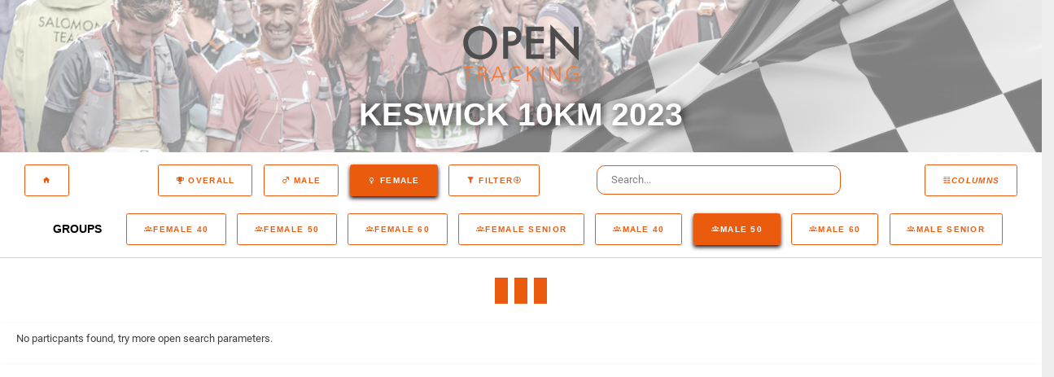

--- FILE ---
content_type: text/html; charset=UTF-8
request_url: https://results.opentracking.co.uk/event/kes10k23?individuals=false&teams=false&gender=Female&stage=null&classes=null&group=Male%2050
body_size: 5193
content:
<!DOCTYPE html>
<html lang="en">
    <head>
        <meta charset="utf-8">
        <meta name="viewport" content="width=device-width, initial-scale=1">
        <meta name="csrf-token" content="7XozXx8FsYgG9pDKQcxguUIX8nSYa5MmaPduudth">
        <meta name="theme-color" content="#EB5B0D">
        <title>Open Tracking - Keswick 10km 2023 Results</title>
        <link rel="stylesheet" href="https://results.opentracking.co.uk/theme/lib/perfect-scrollbar/css/perfect-scrollbar.css">
        <link rel="stylesheet" href="https://results.opentracking.co.uk/theme/lib/datetimepicker/css/bootstrap-datetimepicker.min.css">
        <link rel="stylesheet" href="https://results.opentracking.co.uk/theme/lib/datatables/datatables.net-bs4/css/dataTables.bootstrap4.css">
        <link rel="stylesheet" href="https://results.opentracking.co.uk/theme/lib/datatables/datatables.net-responsive-bs4/css/responsive.bootstrap4.min.css">
                  <link rel="stylesheet" href="/theme/css/app.css?id=efdee480b18b649696121430b0dfea59">
                <link rel="stylesheet" href="https://cdn.datatables.net/1.13.1/css/jquery.dataTables.min.css">
        <link href="https://cdn.datatables.net/fixedheader/3.3.2/css/fixedHeader.bootstrap4.min.css" rel="stylesheet"/>

    </head>
    <body>
        <div class=" full-page" style="background-color: white">
                <div class="masthead" style="background-color: unset; background-image: url(&#039;/images/finish.png&#039;), url(&quot;/images/herobg.jpg&quot;);background-position:0% 60%, center center;">
    <div class="color-overlay text-center pt-4 pt-lg-6 pb-3 pb-md-3">
                    <img src="/images/open-tracking.png"/> 
            <!--<h1 style="font-family: Futura; text-transform:uppercase;">Open <span style="font-family: FreeSet;" class="text-black">Tracking</span></h1>-->
                <h2>Keswick 10km 2023</h2>
        <!--
        <div class="mt-6 mb-2">
            <div class="input-group input-search justify-content-center mb-3">
                <input class="search-click" type="text" id="search" placeholder="Search...">
            </div>
        </div>
-->
    </div>    
</div>

    <div id="nav-container-top"></div>
  <div class="flex-wrap fullrow align-items-center justify-content-center d-inline-flex" style="border-bottom: 1px solid lightgrey" id="nav-container">        
        <div class="col-12 mt-2 mb-2 text-center" >
              <span id="eventnamescroll" class="p-0 col-12 col-md-4">Keswick 10km 2023</span>
              <a href="https://results.opentracking.co.uk" class="d-inline-block homebutton menubutton alt b4 ml-md-4" >
                  <i class="mdi mdi-home"></i>
              </a>
                            <a class="d-inline-block configbutton menubutton alt b4 mr-md-4 toggle collapsed" data-toggle="collapse" href="#settings" >
                  <i class="mdi mdi-format-columns"><span class="d-inline-block">Columns</span></i>
              </a>
              <a class="d-inline-block menubutton alt b4" href="https://results.opentracking.co.uk/event/kes10k23" title="Overall Results">
                <span class="mdi mdi-trophy-variant"> Overall</span>
              </a>

            
                                                      
                  <a class="d-inline-block menubutton alt b4 " href="https://results.opentracking.co.uk/event/kes10k23?individuals=false&amp;teams=false&amp;gender=Male&amp;stage=null&amp;classes=null&amp;group=Male%2050" title="Male Results">
                  <span class="mdi mdi-gender-male"> Male</span>
                  </a>
                                              <a class="d-inline-block menubutton alt b4 active" href="https://results.opentracking.co.uk/event/kes10k23?individuals=false&amp;teams=false&amp;gender=null&amp;stage=null&amp;classes=null&amp;group=Male%2050" title="Female Results">
                  <span class="mdi mdi-gender-female"> Female</span>
                  </a>
                                                                                                <a class="d-inline-block menubutton alt b4 toggle collapsed" data-toggle="collapse" href="#filter">
                  <span class="mdi mdi-filter"> Filter<span class="mdi mdi-arrow-down-circle-outline" id="filtertoggle"></span></span>
                </a>                            
                           
            
            <div class="d-inline-block" id="buttoncontainer">
              <button disabled='true' class="buttons-excel buttons-html5 menubutton alt b4 columnbutton" tabindex="0" aria-controls="leaderboardTable" type="button"><span>Export</span></button>
            </div>
                        <div class="col-12 col-md-4 mt-md-0 mt-3 d-inline-block" >
              <input class="search-click" type="text" id="search2"  placeholder="Search...">
            </div>
            
            </div>
            

            <div class="collapse col-12 text-center mt-sm-0 mb-sm-2 show" id="filter">
                                  
                              
                                                <div class="">
                    <div class="p-0 col-12 col-md-1 d-inline-block subtitle"> Groups</div>
                                        <a class="d-inline-block menubutton alt b4 " href="https://results.opentracking.co.uk/event/kes10k23?individuals=false&amp;teams=false&amp;gender=Female&amp;stage=null&amp;classes=null&amp;group=Female%2040" title="Female 40">
                        <span class="mdi mdi-account-group-outline">Female 40</span>
                    </a>
                                        <a class="d-inline-block menubutton alt b4 " href="https://results.opentracking.co.uk/event/kes10k23?individuals=false&amp;teams=false&amp;gender=Female&amp;stage=null&amp;classes=null&amp;group=Female%2050" title="Female 50">
                        <span class="mdi mdi-account-group-outline">Female 50</span>
                    </a>
                                        <a class="d-inline-block menubutton alt b4 " href="https://results.opentracking.co.uk/event/kes10k23?individuals=false&amp;teams=false&amp;gender=Female&amp;stage=null&amp;classes=null&amp;group=Female%2060" title="Female 60">
                        <span class="mdi mdi-account-group-outline">Female 60</span>
                    </a>
                                        <a class="d-inline-block menubutton alt b4 " href="https://results.opentracking.co.uk/event/kes10k23?individuals=false&amp;teams=false&amp;gender=Female&amp;stage=null&amp;classes=null&amp;group=Female%20Senior" title="Female Senior">
                        <span class="mdi mdi-account-group-outline">Female Senior</span>
                    </a>
                                        <a class="d-inline-block menubutton alt b4 " href="https://results.opentracking.co.uk/event/kes10k23?individuals=false&amp;teams=false&amp;gender=Female&amp;stage=null&amp;classes=null&amp;group=Male%2040" title="Male 40">
                        <span class="mdi mdi-account-group-outline">Male 40</span>
                    </a>
                                        <a class="d-inline-block menubutton alt b4 active" href="https://results.opentracking.co.uk/event/kes10k23?individuals=false&amp;teams=false&amp;gender=Female&amp;stage=null&amp;classes=null&amp;group=null" title="Male 50">
                        <span class="mdi mdi-account-group-outline">Male 50</span>
                    </a>
                                        <a class="d-inline-block menubutton alt b4 " href="https://results.opentracking.co.uk/event/kes10k23?individuals=false&amp;teams=false&amp;gender=Female&amp;stage=null&amp;classes=null&amp;group=Male%2060" title="Male 60">
                        <span class="mdi mdi-account-group-outline">Male 60</span>
                    </a>
                                        <a class="d-inline-block menubutton alt b4 " href="https://results.opentracking.co.uk/event/kes10k23?individuals=false&amp;teams=false&amp;gender=Female&amp;stage=null&amp;classes=null&amp;group=Male%20Senior" title="Male Senior">
                        <span class="mdi mdi-account-group-outline">Male Senior</span>
                    </a>
                                      </div>
                                        </div>

            <div class="collapse col-12 text-center mt-sm-0 mb-sm-2" id="settings">
                <div class="col-12">
                  <div class="p-0 col-12 col-md-1 d-inline-block subtitle"> Columns</div>
                                                              <a class="d-inline-block menubutton alt b4 columnbutton active"  title="Gender Ranks" href="#" id="btn-genderrank">
                            <span class="mdi mdi-gender-male-female"> Gender Ranks</span>
                        </a>
                                                              <a class="d-inline-block menubutton alt b4 columnbutton active"  title="Group Ranks" href="#" id="btn-grouprank">
                          <span class="mdi mdi-account-group"> Group Ranks</span>
                      </a>
                                                                                                <a class="d-inline-block menubutton alt b4 columnbutton active"  title="Class" href="#" id="btn-class">
                        <span class="mdi mdi-school"> Class</span>
                    </a>
                                                          <a class="d-inline-block menubutton alt b4 columnbutton active"  title="Gender" href="#" id="btn-gender">
                          <span class="mdi mdi-gender-male-female"> Gender</span>
                      </a>
                                                          <a class="d-inline-block menubutton alt b4 columnbutton active"  title="Groups" href="#" id="btn-groups">
                          <span class="mdi mdi-account-group"> Group</span>
                      </a>
                                                    </div>
                <div class="col-12">
                
                                                </div>
              </div>
  </div>

                    
          <div class="">
                        <div class="main-content container-fluid" style="background-color: white; padding: 0px">
              
  <!-- Modal -->
<div class="modal fade" id="exampleModalLong" tabindex="-1" role="dialog" aria-labelledby="exampleModalLongTitle" aria-hidden="true">
  <div class="modal-dialog modal-xl" style="min-width: 80%" role="document">
    <div class="modal-content" style="width: 100%; max-width: none">
      <div class="modal-header fullrow" style="border-bottom: 0px">
        
        <button type="button" class="close" data-dismiss="modal" aria-label="Close">
          <span aria-hidden="true">&times;</span>
        </button>
      </div>
      <div class="modal-body"  style="text-align: center; padding: 0px" id="modalbody">
        <div id="modalloading" class="lds-loading"><div></div><div></div><div></div>

        </div>
        <div id="modalcontent">

        </div>
      </div>
      <div class="modal-footer fullrow">
        <button type="button" class="d-inline-block menubutton alt b4" data-dismiss="modal">Close</button>
      </div>
    </div>
  </div>
</div>

  <div class="row" style="padding-bottom: 4vh">
    <div class="col-12">
          <div class="lds-loading"><div></div><div></div><div></div></div>
          <div class="card  mb-0" style="background-color:transparent;">
        
        <div class="card-body" id="leaderboard">
                      <p class="mb-0">No particpants found, try more open search parameters.</p>
                  </div>
              </div>
    </div>
  </div>
  <div class="d-none " style="color:white;position:fixed;left:0;right:0;bottom:0;height:4vh;z-index:1000;width:100%;background-color: #26112b;">
      <div class="pl-4 pt-1">
        <a href="#" class="d-inline-block menubutton b4 small" id="btn-scroll">Start Scrolling</a>
        <a href="#" class="d-inline-block menubutton b4 small scrollspeed" data-speed="0.2">Fastest</a>
        <a href="#" class="d-inline-block menubutton b4 small scrollspeed" data-speed="0.5">Normal</a>
        <a href="#" class="d-inline-block menubutton b4 small scrollspeed" data-speed="1">Slowest</a>

      </div>
  </div>
            </div>
                      </div>
        </div>

        <script src="https://results.opentracking.co.uk/theme/lib/jquery/jquery.min.js" type="text/javascript"></script>
        <script src="https://results.opentracking.co.uk/theme/lib/perfect-scrollbar/js/perfect-scrollbar.min.js" type="text/javascript"></script>
        <script src="https://cdnjs.cloudflare.com/ajax/libs/jszip/3.10.1/jszip.min.js" integrity="sha512-XMVd28F1oH/O71fzwBnV7HucLxVwtxf26XV8P4wPk26EDxuGZ91N8bsOttmnomcCD3CS5ZMRL50H0GgOHvegtg==" crossorigin="anonymous" referrerpolicy="no-referrer"></script>
        <script src="https://results.opentracking.co.uk/theme/lib/bootstrap/dist/js/bootstrap.bundle.min.js" type="text/javascript"></script>
        <script src="https://results.opentracking.co.uk/theme/lib/datetimepicker/js/bootstrap-datetimepicker.min.js" type="text/javascript"></script>
        <script src="https://results.opentracking.co.uk/theme/lib/datatables/datatables.net/js/jquery.dataTables.js" type="text/javascript"></script>
        <script src="https://results.opentracking.co.uk/theme/lib/datatables/datatables.net-bs4/js/dataTables.bootstrap4.js" type="text/javascript"></script>
        <script src="https://results.opentracking.co.uk/theme/lib/datatables/datatables.net-buttons/js/dataTables.buttons.min.js" type="text/javascript"></script>
        <script src="https://results.opentracking.co.uk/theme/lib/datatables/datatables.net-buttons/js/buttons.flash.min.js" type="text/javascript"></script>
        <script src="https://results.opentracking.co.uk/theme/lib/datatables/datatables.net-buttons/js/buttons.colVis.min.js" type="text/javascript"></script>
        <script src="https://results.opentracking.co.uk/theme/lib/datatables/datatables.net-buttons/js/buttons.print.min.js" type="text/javascript"></script>
        <script src="https://results.opentracking.co.uk/theme/lib/datatables/datatables.net-buttons/js/buttons.html5.min.js" type="text/javascript"></script>
        <script src="https://results.opentracking.co.uk/theme/lib/datatables/datatables.net-buttons-bs4/js/buttons.bootstrap4.min.js" type="text/javascript"></script>
        <script src="https://results.opentracking.co.uk/theme/lib/datatables/datatables.net-responsive/js/dataTables.responsive.min.js" type="text/javascript"></script>
        <script src="https://results.opentracking.co.uk/theme/lib/datatables/datatables.net-responsive-bs4/js/responsive.bootstrap4.min.js" type="text/javascript"></script>
        <script src="https://cdn.datatables.net/fixedheader/3.3.2/js/dataTables.fixedHeader.min.js"></script>
        <script src="https://cdnjs.cloudflare.com/ajax/libs/moment.js/2.29.4/moment.min.js" type="text/javascript"></script>
        
        <script src="/theme/js/app.js?id=40b0ad72176fbb749b01c65c90805e6c" type="text/javascript"></script>
        <script src="/js/components.js?id=2df562b021e3ecb2d521d7fbcc2e8fa0" type="text/javascript"></script>
        <script src="https://cdnjs.cloudflare.com/ajax/libs/Chart.js/2.8.0/Chart.min.js" crossorigin="anonymous"></script>
        <script src="https://cdn.jsdelivr.net/npm/chart.js"></script>
        <script src="https://cdn.jsdelivr.net/npm/chartjs-adapter-moment@^1"></script>
        <script type="text/javascript">
          $(document).ready(function(){
            App.init();

            let $dataTable = $('.data-table');
            let $participant = $('#participant');
            let $searchPanel = $('#searchPanel');
            let $participantPanel = $('#participantPanel');

            let homeButton = '.homeButton';
            let viewSearch = '.viewSearch';

            let $tabSearch = $('.tabSearch');

            function clickEvent(elem, callback){
              if(!$(elem).length) return false;
              $(document).on('click', elem, function(e){
                if(!$(this).hasClass('disabled')){
                  callback(e);
                }
              });
            }

            if($participant.length){
              const page_aside_right = App.scroller.initScroller($participant);
            }

            if($dataTable.length){
              const data_tables = App.scroller.initScroller($dataTable);
            }

            clickEvent(viewSearch, function(e){
              $tabSearch.addClass('active');
              $searchPanel.removeClass('off');
              $('.homeButton').children().removeClass("mdi-home");
              $('.homeButton').children().addClass("mdi-arrow-left");
            });

            clickEvent(homeButton, function(e){
              if($tabSearch.hasClass('active')){
                $tabSearch.removeClass('active');
                $searchPanel.addClass('off');
                $('.homeButton').children().addClass("mdi-home");
                $('.homeButton').children().removeClass("mdi-arrow-left");
              } else {
                window.location.href = "https://results.opentracking.co.uk";
              }
            });

          

          });
        </script>
        <script type="text/javascript">
    
    var observer = new IntersectionObserver(function(entries) {
      // no intersection with screen
      if(entries[0].intersectionRatio === 0){
        document.querySelector("#nav-container").classList.add("nav-container-sticky");
        document.querySelector("#eventnamescroll").classList.add("show");
        if(document.querySelector(".showonscroll"))
          document.querySelector(".showonscroll").classList.add("show");
      }
      // fully intersects with screen
      else if(entries[0].intersectionRatio === 1){
        document.querySelector("#nav-container").classList.remove("nav-container-sticky");
        document.querySelector("#eventnamescroll").classList.remove("show");
        if(document.querySelector(".showonscroll"))
          document.querySelector(".showonscroll").classList.remove("show");
      }}, { threshold: [0,1] });

    observer.observe(document.querySelector("#nav-container-top"));
  
  Storage.init('kes10k23');
  Url.init();
  let eventcode = "kes10k23-cols";
  let buttonConfig = window.localStorage.getItem(eventcode);
  if(!buttonConfig){
    buttonConfig = {};
    window.localStorage.setItem(eventcode, JSON.stringify(buttonConfig));
  }else{
    buttonConfig = JSON.parse(buttonConfig);
  }

  let coldefs = [
    { "width": "5%", "targets": "rank" },
    { "width": "3%", "targets": "smallcol" },
    { "width": "30%", "targets": "maincol" },
    { "visible": false, "targets":"hidecol"},
    { orderable : false, targets:"no-sort"}
  ];
  
  let updateFromConfig = function(){
    let enable = '';
    let disable = '';

    for(const p in buttonConfig){
      let select = $('#btn-' + p);
      if((select).length){
        select.toggleClass('active', buttonConfig[p]);
        if(buttonConfig[p]){
          enable += ',#' + p;
        }else{
          disable += ',#' + p;
        }        
      }
    }
    if(enable.length > 0){        
      Participants.datatable.columns(enable.substring(1)).visible(true);  
    }
    if(disable.length > 0){        
      Participants.datatable.columns(disable.substring(1)).visible(false);  
    }
    //Participants.datatable.columns.adjust().draw();
  }

  let getNumberWithOrdinal = function(n) {
    if(!n || n == ''){
      return "";
    }
    var s = ["th", "st", "nd", "rd"],
        v = n % 100;
    return (s[(v - 20) % 10] || s[v] || s[0]);
  }  

  $('.positionfield').each(function(field){
    $(this).html($(this).text() + "<small>" + getNumberWithOrdinal($(this).text()) +"</small>");
  });

  let scrollTopPosition = 0;//$('#nav-container-top').offset().top + ($('#nav-container').height()/2);
  let scrollSpeed = 0.5;
  
  let calculateSpeed = function(){
    return ($('#leaderboardTable tbody tr').length)*scrollSpeed*1000;
  }

  let scrolling = false;
  let atTop = false;

  let scrollToTop = function(){
    $('html, body').animate({ scrollTop: scrollTopPosition }, 1000, function(){
      atTop = true;
    });
  }
  
  let scroll = function(){
    scrolling = true;
    //scrollToTop();
    $('html, body').animate({ scrollTop: $(document).height() - $(window).height() }, calculateSpeed(), "linear", function() {
      scrollToTop();      
    });
  }

  let reload = function(){
    window.location.reload();
  }

  let stopScroll = function(){
    scrolling = false;
    $('html, body').stop(true);
  }

  setInterval(function(){
    if(scrolling && atTop){
      atTop = false;
      reload();
      //scroll();
    }
  }, 1000);

  let cb = function(){
    
    updateFromConfig();
    
    $('#buttoncontainer').html('');
    const documentTitle = 'Keswick 10km 2023';
    var buttons = new $.fn.dataTable.Buttons($('#leaderboardTable'), {
        buttons: [                
            {
                extend: 'excelHtml5',
                className:'menubutton alt b4 columnbutton',
                text:'Export',
                title: documentTitle,

                exportOptions: {                    
                    columns: [':visible:not(.noexport)'],
                    format: {
                        body: function ( data, row, column, node ) {
                            // Strip $ from salary column to make it numeric
                            if($(node).data('export')){
                              return $(node).data('export');
                            }
                            return  data.replace(/\&lt\;/gm, '<').replace(/\&gt\;/gm, '>').replace(/\&amp\;/gm, '&').replace(/<[^>]*>/gm, '').replace(/inc\.\s?[+-:0-9]+/gm,"").trim();
                        }
                    }
                }
            }
        ]
    }).container().appendTo($('#buttoncontainer'));
    $('#buttoncontainer button').removeClass('btn').removeClass('btn-secondary');
    $('.lds-loading').hide();
    $('#leaderboardTable').addClass("show");
    
    $('#stages').on('hidden.bs.collapse', function () {
      $('#stagestoggle').removeClass('mdi-arrow-up-circle-outline');
      $('#stagestoggle').addClass('mdi-arrow-down-circle-outline');      
    });

    $('#stages').on('shown.bs.collapse', function () {
      $('#stagestoggle').removeClass('mdi-arrow-down-circle-outline');
      $('#stagestoggle').addClass('mdi-arrow-up-circle-outline');
    });

    $('#classes').on('hidden.bs.collapse', function () {
      $('#classestoggle').removeClass('mdi-arrow-up-circle-outline');
      $('#classestoggle').addClass('mdi-arrow-down-circle-outline');      
    });

    $('#classes').on('shown.bs.collapse', function () {
      $('#classestoggle').removeClass('mdi-arrow-down-circle-outline');
      $('#classestoggle').addClass('mdi-arrow-up-circle-outline');
    });

    $('#groups').on('hidden.bs.collapse', function () {
      $('#groupstoggle').removeClass('mdi-arrow-up-circle-outline');
      $('#groupstoggle').addClass('mdi-arrow-down-circle-outline');      
    });

    $('#groups').on('shown.bs.collapse', function () {
      $('#groupstoggle').removeClass('mdi-arrow-down-circle-outline');
      $('#groupstoggle').addClass('mdi-arrow-up-circle-outline');
    });

    $('#btn-clear').on('click', function(){
      $('.checkpoint').removeClass('active');
      $('.checkpoint').each(function(cp){
        buttonConfig[$(this).attr('id').substring(4)] = false;
      });
      window.localStorage.setItem(eventcode, JSON.stringify(buttonConfig));
      Participants.datatable.columns(".cp").visible(false);
      //Participants.datatable.columns.adjust().draw();
    });

    $('#btn-selectall').on('click', function(){
      $('.checkpoint').addClass('active');
      $('.checkpoint').each(function(cp){
        buttonConfig[$(this).attr('id').substring(4)] = true;
      });
      window.localStorage.setItem(eventcode, JSON.stringify(buttonConfig));
      Participants.datatable.columns(".cp").visible(true);
      //Participants.datatable.columns.adjust().draw();
    });

    $('#btn-scroll').on('click', function(e){
      
      e.preventDefault();
      if($(this).text() != "Start Scrolling"){
        stopScroll();
        $(this).text("Start Scrolling");
        $(this).toggleClass("active");
      }else{
        $(this).text("Stop Scrolling");
        $(this).toggleClass("active");
        scroll();
      }
    });

    $('.scrollspeed').on('click', function(e){
      e.preventDefault();
      scrollSpeed = Number($(this).data('speed'));
      if($('#btn-scroll').hasClass('active')){
        //scrolling so stop and start;
        stopScroll();
        scroll();
      }
    });

    $('.columnbutton:not(#btn-clear, .buttons-html5, #btn-selectall)').on('click', function(){      
      $(this).toggleClass('active'); 
      let id = $(this).attr('id').substring(4);//btn-
      Participants.datatable.column("#"+ id).visible($(this).hasClass('active'));      
      buttonConfig[id] = $(this).hasClass('active');
      window.localStorage.setItem(eventcode, JSON.stringify(buttonConfig));
      //Participants.datatable.columns.adjust().draw();
    });    
  };

  Participants.init('kes10k23', coldefs, cb);
  
  
</script>

    <script defer src="https://static.cloudflareinsights.com/beacon.min.js/vcd15cbe7772f49c399c6a5babf22c1241717689176015" integrity="sha512-ZpsOmlRQV6y907TI0dKBHq9Md29nnaEIPlkf84rnaERnq6zvWvPUqr2ft8M1aS28oN72PdrCzSjY4U6VaAw1EQ==" data-cf-beacon='{"version":"2024.11.0","token":"f2427ceb0e7e489f9c82ffec19f8e01c","server_timing":{"name":{"cfCacheStatus":true,"cfEdge":true,"cfExtPri":true,"cfL4":true,"cfOrigin":true,"cfSpeedBrain":true},"location_startswith":null}}' crossorigin="anonymous"></script>
</body>
</html>


--- FILE ---
content_type: text/javascript
request_url: https://results.opentracking.co.uk/js/components.js?id=2df562b021e3ecb2d521d7fbcc2e8fa0
body_size: 27030
content:
/*! For license information please see components.js.LICENSE.txt */
(()=>{var t,e={988:(t,e,n)=>{window.Vue=n(279)},600:()=>{},390:()=>{},310:()=>{},403:()=>{},865:()=>{},401:()=>{},337:()=>{},120:()=>{},288:()=>{},842:()=>{},966:()=>{},291:()=>{},112:()=>{},704:()=>{},279:(t,e,n)=>{t.exports=n(108)},108:(t,e,n)=>{"use strict";const o=Object.freeze({}),r=Array.isArray;function s(t){return null==t}function i(t){return null!=t}function c(t){return!0===t}function a(t){return"string"==typeof t||"number"==typeof t||"symbol"==typeof t||"boolean"==typeof t}function l(t){return"function"==typeof t}function u(t){return null!==t&&"object"==typeof t}const f=Object.prototype.toString;function d(t){return"[object Object]"===f.call(t)}function p(t){const e=parseFloat(String(t));return e>=0&&Math.floor(e)===e&&isFinite(t)}function h(t){return i(t)&&"function"==typeof t.then&&"function"==typeof t.catch}function m(t){return null==t?"":Array.isArray(t)||d(t)&&t.toString===f?JSON.stringify(t,_,2):String(t)}function _(t,e){return e&&e.__v_isRef?e.value:e}function v(t){const e=parseFloat(t);return isNaN(e)?t:e}function y(t,e){const n=Object.create(null),o=t.split(",");for(let t=0;t<o.length;t++)n[o[t]]=!0;return e?t=>n[t.toLowerCase()]:t=>n[t]}const g=y("key,ref,slot,slot-scope,is");function b(t,e){const n=t.length;if(n){if(e===t[n-1])return void(t.length=n-1);const o=t.indexOf(e);if(o>-1)return t.splice(o,1)}}const $=Object.prototype.hasOwnProperty;function w(t,e){return $.call(t,e)}function C(t){const e=Object.create(null);return function(n){return e[n]||(e[n]=t(n))}}const x=/-(\w)/g,O=C((t=>t.replace(x,((t,e)=>e?e.toUpperCase():"")))),k=C((t=>t.charAt(0).toUpperCase()+t.slice(1))),S=/\B([A-Z])/g,j=C((t=>t.replace(S,"-$1").toLowerCase())),T=Function.prototype.bind?function(t,e){return t.bind(e)}:function(t,e){function n(n){const o=arguments.length;return o?o>1?t.apply(e,arguments):t.call(e,n):t.call(e)}return n._length=t.length,n};function A(t,e){e=e||0;let n=t.length-e;const o=new Array(n);for(;n--;)o[n]=t[n+e];return o}function E(t,e){for(const n in e)t[n]=e[n];return t}function P(t){const e={};for(let n=0;n<t.length;n++)t[n]&&E(e,t[n]);return e}function I(t,e,n){}const D=(t,e,n)=>!1,N=t=>t;function M(t,e){if(t===e)return!0;const n=u(t),o=u(e);if(!n||!o)return!n&&!o&&String(t)===String(e);try{const n=Array.isArray(t),o=Array.isArray(e);if(n&&o)return t.length===e.length&&t.every(((t,n)=>M(t,e[n])));if(t instanceof Date&&e instanceof Date)return t.getTime()===e.getTime();if(n||o)return!1;{const n=Object.keys(t),o=Object.keys(e);return n.length===o.length&&n.every((n=>M(t[n],e[n])))}}catch(t){return!1}}function L(t,e){for(let n=0;n<t.length;n++)if(M(t[n],e))return n;return-1}function R(t){let e=!1;return function(){e||(e=!0,t.apply(this,arguments))}}function F(t,e){return t===e?0===t&&1/t!=1/e:t==t||e==e}const U="data-server-rendered",V=["component","directive","filter"],B=["beforeCreate","created","beforeMount","mounted","beforeUpdate","updated","beforeDestroy","destroyed","activated","deactivated","errorCaptured","serverPrefetch","renderTracked","renderTriggered"];var z={optionMergeStrategies:Object.create(null),silent:!1,productionTip:!1,devtools:!1,performance:!1,errorHandler:null,warnHandler:null,ignoredElements:[],keyCodes:Object.create(null),isReservedTag:D,isReservedAttr:D,isUnknownElement:D,getTagNamespace:I,parsePlatformTagName:N,mustUseProp:D,async:!0,_lifecycleHooks:B};function H(t){const e=(t+"").charCodeAt(0);return 36===e||95===e}function W(t,e,n,o){Object.defineProperty(t,e,{value:n,enumerable:!!o,writable:!0,configurable:!0})}const K=new RegExp(`[^${/a-zA-Z\u00B7\u00C0-\u00D6\u00D8-\u00F6\u00F8-\u037D\u037F-\u1FFF\u200C-\u200D\u203F-\u2040\u2070-\u218F\u2C00-\u2FEF\u3001-\uD7FF\uF900-\uFDCF\uFDF0-\uFFFD/.source}.$_\\d]`),q="__proto__"in{},G="undefined"!=typeof window,Z=G&&window.navigator.userAgent.toLowerCase(),J=Z&&/msie|trident/.test(Z),X=Z&&Z.indexOf("msie 9.0")>0,Q=Z&&Z.indexOf("edge/")>0;Z&&Z.indexOf("android");const Y=Z&&/iphone|ipad|ipod|ios/.test(Z);Z&&/chrome\/\d+/.test(Z),Z&&/phantomjs/.test(Z);const tt=Z&&Z.match(/firefox\/(\d+)/),et={}.watch;let nt,ot=!1;if(G)try{const t={};Object.defineProperty(t,"passive",{get(){ot=!0}}),window.addEventListener("test-passive",null,t)}catch(o){}const rt=()=>(void 0===nt&&(nt=!G&&void 0!==n.g&&n.g.process&&"server"===n.g.process.env.VUE_ENV),nt),st=G&&window.__VUE_DEVTOOLS_GLOBAL_HOOK__;function it(t){return"function"==typeof t&&/native code/.test(t.toString())}const ct="undefined"!=typeof Symbol&&it(Symbol)&&"undefined"!=typeof Reflect&&it(Reflect.ownKeys);let at;at="undefined"!=typeof Set&&it(Set)?Set:class{constructor(){this.set=Object.create(null)}has(t){return!0===this.set[t]}add(t){this.set[t]=!0}clear(){this.set=Object.create(null)}};let lt=null;function ut(t=null){t||lt&&lt._scope.off(),lt=t,t&&t._scope.on()}class ft{constructor(t,e,n,o,r,s,i,c){this.tag=t,this.data=e,this.children=n,this.text=o,this.elm=r,this.ns=void 0,this.context=s,this.fnContext=void 0,this.fnOptions=void 0,this.fnScopeId=void 0,this.key=e&&e.key,this.componentOptions=i,this.componentInstance=void 0,this.parent=void 0,this.raw=!1,this.isStatic=!1,this.isRootInsert=!0,this.isComment=!1,this.isCloned=!1,this.isOnce=!1,this.asyncFactory=c,this.asyncMeta=void 0,this.isAsyncPlaceholder=!1}get child(){return this.componentInstance}}const dt=(t="")=>{const e=new ft;return e.text=t,e.isComment=!0,e};function pt(t){return new ft(void 0,void 0,void 0,String(t))}function ht(t){const e=new ft(t.tag,t.data,t.children&&t.children.slice(),t.text,t.elm,t.context,t.componentOptions,t.asyncFactory);return e.ns=t.ns,e.isStatic=t.isStatic,e.key=t.key,e.isComment=t.isComment,e.fnContext=t.fnContext,e.fnOptions=t.fnOptions,e.fnScopeId=t.fnScopeId,e.asyncMeta=t.asyncMeta,e.isCloned=!0,e}let mt=0;const _t=[];class vt{constructor(){this._pending=!1,this.id=mt++,this.subs=[]}addSub(t){this.subs.push(t)}removeSub(t){this.subs[this.subs.indexOf(t)]=null,this._pending||(this._pending=!0,_t.push(this))}depend(t){vt.target&&vt.target.addDep(this)}notify(t){const e=this.subs.filter((t=>t));for(let t=0,n=e.length;t<n;t++)e[t].update()}}vt.target=null;const yt=[];function gt(t){yt.push(t),vt.target=t}function bt(){yt.pop(),vt.target=yt[yt.length-1]}const $t=Array.prototype,wt=Object.create($t);["push","pop","shift","unshift","splice","sort","reverse"].forEach((function(t){const e=$t[t];W(wt,t,(function(...n){const o=e.apply(this,n),r=this.__ob__;let s;switch(t){case"push":case"unshift":s=n;break;case"splice":s=n.slice(2)}return s&&r.observeArray(s),r.dep.notify(),o}))}));const Ct=Object.getOwnPropertyNames(wt),xt={};let Ot=!0;function kt(t){Ot=t}const St={notify:I,depend:I,addSub:I,removeSub:I};class jt{constructor(t,e=!1,n=!1){if(this.value=t,this.shallow=e,this.mock=n,this.dep=n?St:new vt,this.vmCount=0,W(t,"__ob__",this),r(t)){if(!n)if(q)t.__proto__=wt;else for(let e=0,n=Ct.length;e<n;e++){const n=Ct[e];W(t,n,wt[n])}e||this.observeArray(t)}else{const o=Object.keys(t);for(let r=0;r<o.length;r++)At(t,o[r],xt,void 0,e,n)}}observeArray(t){for(let e=0,n=t.length;e<n;e++)Tt(t[e],!1,this.mock)}}function Tt(t,e,n){return t&&w(t,"__ob__")&&t.__ob__ instanceof jt?t.__ob__:!Ot||!n&&rt()||!r(t)&&!d(t)||!Object.isExtensible(t)||t.__v_skip||Ut(t)||t instanceof ft?void 0:new jt(t,e,n)}function At(t,e,n,o,s,i,c=!1){const a=new vt,l=Object.getOwnPropertyDescriptor(t,e);if(l&&!1===l.configurable)return;const u=l&&l.get,f=l&&l.set;u&&!f||n!==xt&&2!==arguments.length||(n=t[e]);let d=s?n&&n.__ob__:Tt(n,!1,i);return Object.defineProperty(t,e,{enumerable:!0,configurable:!0,get:function(){const e=u?u.call(t):n;return vt.target&&(a.depend(),d&&(d.dep.depend(),r(e)&&It(e))),Ut(e)&&!s?e.value:e},set:function(e){const o=u?u.call(t):n;if(F(o,e)){if(f)f.call(t,e);else{if(u)return;if(!s&&Ut(o)&&!Ut(e))return void(o.value=e);n=e}d=s?e&&e.__ob__:Tt(e,!1,i),a.notify()}}}),a}function Et(t,e,n){if(Rt(t))return;const o=t.__ob__;return r(t)&&p(e)?(t.length=Math.max(t.length,e),t.splice(e,1,n),o&&!o.shallow&&o.mock&&Tt(n,!1,!0),n):e in t&&!(e in Object.prototype)?(t[e]=n,n):t._isVue||o&&o.vmCount?n:o?(At(o.value,e,n,void 0,o.shallow,o.mock),o.dep.notify(),n):(t[e]=n,n)}function Pt(t,e){if(r(t)&&p(e))return void t.splice(e,1);const n=t.__ob__;t._isVue||n&&n.vmCount||Rt(t)||w(t,e)&&(delete t[e],n&&n.dep.notify())}function It(t){for(let e,n=0,o=t.length;n<o;n++)e=t[n],e&&e.__ob__&&e.__ob__.dep.depend(),r(e)&&It(e)}function Dt(t){return Nt(t,!0),W(t,"__v_isShallow",!0),t}function Nt(t,e){Rt(t)||Tt(t,e,rt())}function Mt(t){return Rt(t)?Mt(t.__v_raw):!(!t||!t.__ob__)}function Lt(t){return!(!t||!t.__v_isShallow)}function Rt(t){return!(!t||!t.__v_isReadonly)}const Ft="__v_isRef";function Ut(t){return!(!t||!0!==t.__v_isRef)}function Vt(t,e){if(Ut(t))return t;const n={};return W(n,Ft,!0),W(n,"__v_isShallow",e),W(n,"dep",At(n,"value",t,null,e,rt())),n}function Bt(t,e,n){Object.defineProperty(t,n,{enumerable:!0,configurable:!0,get:()=>{const t=e[n];if(Ut(t))return t.value;{const e=t&&t.__ob__;return e&&e.dep.depend(),t}},set:t=>{const o=e[n];Ut(o)&&!Ut(t)?o.value=t:e[n]=t}})}function zt(t,e,n){const o=t[e];if(Ut(o))return o;const r={get value(){const o=t[e];return void 0===o?n:o},set value(n){t[e]=n}};return W(r,Ft,!0),r}function Ht(t){return Wt(t,!1)}function Wt(t,e){if(!d(t))return t;if(Rt(t))return t;const n=e?"__v_rawToShallowReadonly":"__v_rawToReadonly",o=t[n];if(o)return o;const r=Object.create(Object.getPrototypeOf(t));W(t,n,r),W(r,"__v_isReadonly",!0),W(r,"__v_raw",t),Ut(t)&&W(r,Ft,!0),(e||Lt(t))&&W(r,"__v_isShallow",!0);const s=Object.keys(t);for(let n=0;n<s.length;n++)Kt(r,t,s[n],e);return r}function Kt(t,e,n,o){Object.defineProperty(t,n,{enumerable:!0,configurable:!0,get(){const t=e[n];return o||!d(t)?t:Ht(t)},set(){}})}const qt="watcher",Gt=`${qt} callback`,Zt=`${qt} getter`,Jt=`${qt} cleanup`;function Xt(t,e){return Yt(t,null,{flush:"post"})}const Qt={};function Yt(t,e,{immediate:n,deep:s,flush:i="pre",onTrack:c,onTrigger:a}=o){const u=lt,f=(t,e,n=null)=>{const o=He(t,null,n,u,e);return s&&o&&o.__ob__&&o.__ob__.dep.depend(),o};let d,p,h=!1,m=!1;if(Ut(t)?(d=()=>t.value,h=Lt(t)):Mt(t)?(d=()=>(t.__ob__.dep.depend(),t),s=!0):r(t)?(m=!0,h=t.some((t=>Mt(t)||Lt(t))),d=()=>t.map((t=>Ut(t)?t.value:Mt(t)?(t.__ob__.dep.depend(),_n(t)):l(t)?f(t,Zt):void 0))):d=l(t)?e?()=>f(t,Zt):()=>{if(!u||!u._isDestroyed)return p&&p(),f(t,qt,[_])}:I,e&&s){const t=d;d=()=>_n(t())}let _=t=>{p=v.onStop=()=>{f(t,Jt)}};if(rt())return _=I,e?n&&f(e,Gt,[d(),m?[]:void 0,_]):d(),I;const v=new bn(lt,d,I,{lazy:!0});v.noRecurse=!e;let y=m?[]:Qt;return v.run=()=>{if(v.active)if(e){const t=v.get();(s||h||(m?t.some(((t,e)=>F(t,y[e]))):F(t,y)))&&(p&&p(),f(e,Gt,[t,y===Qt?void 0:y,_]),y=t)}else v.get()},"sync"===i?v.update=v.run:"post"===i?(v.post=!0,v.update=()=>Vn(v)):v.update=()=>{if(u&&u===lt&&!u._isMounted){const t=u._preWatchers||(u._preWatchers=[]);t.indexOf(v)<0&&t.push(v)}else Vn(v)},e?n?v.run():y=v.get():"post"===i&&u?u.$once("hook:mounted",(()=>v.get())):v.get(),()=>{v.teardown()}}let te;class ee{constructor(t=!1){this.detached=t,this.active=!0,this.effects=[],this.cleanups=[],this.parent=te,!t&&te&&(this.index=(te.scopes||(te.scopes=[])).push(this)-1)}run(t){if(this.active){const e=te;try{return te=this,t()}finally{te=e}}}on(){te=this}off(){te=this.parent}stop(t){if(this.active){let e,n;for(e=0,n=this.effects.length;e<n;e++)this.effects[e].teardown();for(e=0,n=this.cleanups.length;e<n;e++)this.cleanups[e]();if(this.scopes)for(e=0,n=this.scopes.length;e<n;e++)this.scopes[e].stop(!0);if(!this.detached&&this.parent&&!t){const t=this.parent.scopes.pop();t&&t!==this&&(this.parent.scopes[this.index]=t,t.index=this.index)}this.parent=void 0,this.active=!1}}}function ne(){return te}function oe(t){const e=t._provided,n=t.$parent&&t.$parent._provided;return n===e?t._provided=Object.create(n):e}const re=C((t=>{const e="&"===t.charAt(0),n="~"===(t=e?t.slice(1):t).charAt(0),o="!"===(t=n?t.slice(1):t).charAt(0);return{name:t=o?t.slice(1):t,once:n,capture:o,passive:e}}));function se(t,e){function n(){const t=n.fns;if(!r(t))return He(t,null,arguments,e,"v-on handler");{const n=t.slice();for(let t=0;t<n.length;t++)He(n[t],null,arguments,e,"v-on handler")}}return n.fns=t,n}function ie(t,e,n,o,r,i){let a,l,u,f;for(a in t)l=t[a],u=e[a],f=re(a),s(l)||(s(u)?(s(l.fns)&&(l=t[a]=se(l,i)),c(f.once)&&(l=t[a]=r(f.name,l,f.capture)),n(f.name,l,f.capture,f.passive,f.params)):l!==u&&(u.fns=l,t[a]=u));for(a in e)s(t[a])&&(f=re(a),o(f.name,e[a],f.capture))}function ce(t,e,n){let o;t instanceof ft&&(t=t.data.hook||(t.data.hook={}));const r=t[e];function a(){n.apply(this,arguments),b(o.fns,a)}s(r)?o=se([a]):i(r.fns)&&c(r.merged)?(o=r,o.fns.push(a)):o=se([r,a]),o.merged=!0,t[e]=o}function ae(t,e,n,o,r){if(i(e)){if(w(e,n))return t[n]=e[n],r||delete e[n],!0;if(w(e,o))return t[n]=e[o],r||delete e[o],!0}return!1}function le(t){return a(t)?[pt(t)]:r(t)?fe(t):void 0}function ue(t){return i(t)&&i(t.text)&&!1===t.isComment}function fe(t,e){const n=[];let o,l,u,f;for(o=0;o<t.length;o++)l=t[o],s(l)||"boolean"==typeof l||(u=n.length-1,f=n[u],r(l)?l.length>0&&(l=fe(l,`${e||""}_${o}`),ue(l[0])&&ue(f)&&(n[u]=pt(f.text+l[0].text),l.shift()),n.push.apply(n,l)):a(l)?ue(f)?n[u]=pt(f.text+l):""!==l&&n.push(pt(l)):ue(l)&&ue(f)?n[u]=pt(f.text+l.text):(c(t._isVList)&&i(l.tag)&&s(l.key)&&i(e)&&(l.key=`__vlist${e}_${o}__`),n.push(l)));return n}function de(t,e){let n,o,s,c,a=null;if(r(t)||"string"==typeof t)for(a=new Array(t.length),n=0,o=t.length;n<o;n++)a[n]=e(t[n],n);else if("number"==typeof t)for(a=new Array(t),n=0;n<t;n++)a[n]=e(n+1,n);else if(u(t))if(ct&&t[Symbol.iterator]){a=[];const n=t[Symbol.iterator]();let o=n.next();for(;!o.done;)a.push(e(o.value,a.length)),o=n.next()}else for(s=Object.keys(t),a=new Array(s.length),n=0,o=s.length;n<o;n++)c=s[n],a[n]=e(t[c],c,n);return i(a)||(a=[]),a._isVList=!0,a}function pe(t,e,n,o){const r=this.$scopedSlots[t];let s;r?(n=n||{},o&&(n=E(E({},o),n)),s=r(n)||(l(e)?e():e)):s=this.$slots[t]||(l(e)?e():e);const i=n&&n.slot;return i?this.$createElement("template",{slot:i},s):s}function he(t){return so(this.$options,"filters",t)||N}function me(t,e){return r(t)?-1===t.indexOf(e):t!==e}function _e(t,e,n,o,r){const s=z.keyCodes[e]||n;return r&&o&&!z.keyCodes[e]?me(r,o):s?me(s,t):o?j(o)!==e:void 0===t}function ve(t,e,n,o,s){if(n&&u(n)){let i;r(n)&&(n=P(n));for(const r in n){if("class"===r||"style"===r||g(r))i=t;else{const n=t.attrs&&t.attrs.type;i=o||z.mustUseProp(e,n,r)?t.domProps||(t.domProps={}):t.attrs||(t.attrs={})}const c=O(r),a=j(r);c in i||a in i||(i[r]=n[r],!s)||((t.on||(t.on={}))[`update:${r}`]=function(t){n[r]=t})}}return t}function ye(t,e){const n=this._staticTrees||(this._staticTrees=[]);let o=n[t];return o&&!e||(o=n[t]=this.$options.staticRenderFns[t].call(this._renderProxy,this._c,this),be(o,`__static__${t}`,!1)),o}function ge(t,e,n){return be(t,`__once__${e}${n?`_${n}`:""}`,!0),t}function be(t,e,n){if(r(t))for(let o=0;o<t.length;o++)t[o]&&"string"!=typeof t[o]&&$e(t[o],`${e}_${o}`,n);else $e(t,e,n)}function $e(t,e,n){t.isStatic=!0,t.key=e,t.isOnce=n}function we(t,e){if(e&&d(e)){const n=t.on=t.on?E({},t.on):{};for(const t in e){const o=n[t],r=e[t];n[t]=o?[].concat(o,r):r}}return t}function Ce(t,e,n,o){e=e||{$stable:!n};for(let o=0;o<t.length;o++){const s=t[o];r(s)?Ce(s,e,n):s&&(s.proxy&&(s.fn.proxy=!0),e[s.key]=s.fn)}return o&&(e.$key=o),e}function xe(t,e){for(let n=0;n<e.length;n+=2){const o=e[n];"string"==typeof o&&o&&(t[e[n]]=e[n+1])}return t}function Oe(t,e){return"string"==typeof t?e+t:t}function ke(t){t._o=ge,t._n=v,t._s=m,t._l=de,t._t=pe,t._q=M,t._i=L,t._m=ye,t._f=he,t._k=_e,t._b=ve,t._v=pt,t._e=dt,t._u=Ce,t._g=we,t._d=xe,t._p=Oe}function Se(t,e){if(!t||!t.length)return{};const n={};for(let o=0,r=t.length;o<r;o++){const r=t[o],s=r.data;if(s&&s.attrs&&s.attrs.slot&&delete s.attrs.slot,r.context!==e&&r.fnContext!==e||!s||null==s.slot)(n.default||(n.default=[])).push(r);else{const t=s.slot,e=n[t]||(n[t]=[]);"template"===r.tag?e.push.apply(e,r.children||[]):e.push(r)}}for(const t in n)n[t].every(je)&&delete n[t];return n}function je(t){return t.isComment&&!t.asyncFactory||" "===t.text}function Te(t){return t.isComment&&t.asyncFactory}function Ae(t,e,n,r){let s;const i=Object.keys(n).length>0,c=e?!!e.$stable:!i,a=e&&e.$key;if(e){if(e._normalized)return e._normalized;if(c&&r&&r!==o&&a===r.$key&&!i&&!r.$hasNormal)return r;s={};for(const o in e)e[o]&&"$"!==o[0]&&(s[o]=Ee(t,n,o,e[o]))}else s={};for(const t in n)t in s||(s[t]=Pe(n,t));return e&&Object.isExtensible(e)&&(e._normalized=s),W(s,"$stable",c),W(s,"$key",a),W(s,"$hasNormal",i),s}function Ee(t,e,n,o){const s=function(){const e=lt;ut(t);let n=arguments.length?o.apply(null,arguments):o({});n=n&&"object"==typeof n&&!r(n)?[n]:le(n);const s=n&&n[0];return ut(e),n&&(!s||1===n.length&&s.isComment&&!Te(s))?void 0:n};return o.proxy&&Object.defineProperty(e,n,{get:s,enumerable:!0,configurable:!0}),s}function Pe(t,e){return()=>t[e]}function Ie(t){return{get attrs(){if(!t._attrsProxy){const e=t._attrsProxy={};W(e,"_v_attr_proxy",!0),De(e,t.$attrs,o,t,"$attrs")}return t._attrsProxy},get listeners(){return t._listenersProxy||De(t._listenersProxy={},t.$listeners,o,t,"$listeners"),t._listenersProxy},get slots(){return function(t){return t._slotsProxy||Me(t._slotsProxy={},t.$scopedSlots),t._slotsProxy}(t)},emit:T(t.$emit,t),expose(e){e&&Object.keys(e).forEach((n=>Bt(t,e,n)))}}}function De(t,e,n,o,r){let s=!1;for(const i in e)i in t?e[i]!==n[i]&&(s=!0):(s=!0,Ne(t,i,o,r));for(const n in t)n in e||(s=!0,delete t[n]);return s}function Ne(t,e,n,o){Object.defineProperty(t,e,{enumerable:!0,configurable:!0,get:()=>n[o][e]})}function Me(t,e){for(const n in e)t[n]=e[n];for(const n in t)n in e||delete t[n]}function Le(){const t=lt;return t._setupContext||(t._setupContext=Ie(t))}let Re=null;function Fe(t,e){return(t.__esModule||ct&&"Module"===t[Symbol.toStringTag])&&(t=t.default),u(t)?e.extend(t):t}function Ue(t){if(r(t))for(let e=0;e<t.length;e++){const n=t[e];if(i(n)&&(i(n.componentOptions)||Te(n)))return n}}function Ve(t,e,n,o,s,f){return(r(n)||a(n))&&(s=o,o=n,n=void 0),c(f)&&(s=2),function(t,e,n,o,s){if(i(n)&&i(n.__ob__))return dt();if(i(n)&&i(n.is)&&(e=n.is),!e)return dt();let c,a;if(r(o)&&l(o[0])&&((n=n||{}).scopedSlots={default:o[0]},o.length=0),2===s?o=le(o):1===s&&(o=function(t){for(let e=0;e<t.length;e++)if(r(t[e]))return Array.prototype.concat.apply([],t);return t}(o)),"string"==typeof e){let r;a=t.$vnode&&t.$vnode.ns||z.getTagNamespace(e),c=z.isReservedTag(e)?new ft(z.parsePlatformTagName(e),n,o,void 0,void 0,t):n&&n.pre||!i(r=so(t.$options,"components",e))?new ft(e,n,o,void 0,void 0,t):Zn(r,n,t,o,e)}else c=Zn(e,n,t,o);return r(c)?c:i(c)?(i(a)&&Be(c,a),i(n)&&function(t){u(t.style)&&_n(t.style),u(t.class)&&_n(t.class)}(n),c):dt()}(t,e,n,o,s)}function Be(t,e,n){if(t.ns=e,"foreignObject"===t.tag&&(e=void 0,n=!0),i(t.children))for(let o=0,r=t.children.length;o<r;o++){const r=t.children[o];i(r.tag)&&(s(r.ns)||c(n)&&"svg"!==r.tag)&&Be(r,e,n)}}function ze(t,e,n){gt();try{if(e){let o=e;for(;o=o.$parent;){const r=o.$options.errorCaptured;if(r)for(let s=0;s<r.length;s++)try{if(!1===r[s].call(o,t,e,n))return}catch(t){We(t,o,"errorCaptured hook")}}}We(t,e,n)}finally{bt()}}function He(t,e,n,o,r){let s;try{s=n?t.apply(e,n):t.call(e),s&&!s._isVue&&h(s)&&!s._handled&&(s.catch((t=>ze(t,o,r+" (Promise/async)"))),s._handled=!0)}catch(t){ze(t,o,r)}return s}function We(t,e,n){if(z.errorHandler)try{return z.errorHandler.call(null,t,e,n)}catch(e){e!==t&&Ke(e)}Ke(t)}function Ke(t,e,n){if(!G||"undefined"==typeof console)throw t;console.error(t)}let qe=!1;const Ge=[];let Ze,Je=!1;function Xe(){Je=!1;const t=Ge.slice(0);Ge.length=0;for(let e=0;e<t.length;e++)t[e]()}if("undefined"!=typeof Promise&&it(Promise)){const t=Promise.resolve();Ze=()=>{t.then(Xe),Y&&setTimeout(I)},qe=!0}else if(J||"undefined"==typeof MutationObserver||!it(MutationObserver)&&"[object MutationObserverConstructor]"!==MutationObserver.toString())Ze="undefined"!=typeof setImmediate&&it(setImmediate)?()=>{setImmediate(Xe)}:()=>{setTimeout(Xe,0)};else{let t=1;const e=new MutationObserver(Xe),n=document.createTextNode(String(t));e.observe(n,{characterData:!0}),Ze=()=>{t=(t+1)%2,n.data=String(t)},qe=!0}function Qe(t,e){let n;if(Ge.push((()=>{if(t)try{t.call(e)}catch(t){ze(t,e,"nextTick")}else n&&n(e)})),Je||(Je=!0,Ze()),!t&&"undefined"!=typeof Promise)return new Promise((t=>{n=t}))}function Ye(t){return(e,n=lt)=>{if(n)return function(t,e,n){const o=t.$options;o[e]=eo(o[e],n)}(n,t,e)}}const tn=Ye("beforeMount"),en=Ye("mounted"),nn=Ye("beforeUpdate"),on=Ye("updated"),rn=Ye("beforeDestroy"),sn=Ye("destroyed"),cn=Ye("activated"),an=Ye("deactivated"),ln=Ye("serverPrefetch"),un=Ye("renderTracked"),fn=Ye("renderTriggered"),dn=Ye("errorCaptured"),pn="2.7.16";var hn=Object.freeze({__proto__:null,version:pn,defineComponent:function(t){return t},ref:function(t){return Vt(t,!1)},shallowRef:function(t){return Vt(t,!0)},isRef:Ut,toRef:zt,toRefs:function(t){const e=r(t)?new Array(t.length):{};for(const n in t)e[n]=zt(t,n);return e},unref:function(t){return Ut(t)?t.value:t},proxyRefs:function(t){if(Mt(t))return t;const e={},n=Object.keys(t);for(let o=0;o<n.length;o++)Bt(e,t,n[o]);return e},customRef:function(t){const e=new vt,{get:n,set:o}=t((()=>{e.depend()}),(()=>{e.notify()})),r={get value(){return n()},set value(t){o(t)}};return W(r,Ft,!0),r},triggerRef:function(t){t.dep&&t.dep.notify()},reactive:function(t){return Nt(t,!1),t},isReactive:Mt,isReadonly:Rt,isShallow:Lt,isProxy:function(t){return Mt(t)||Rt(t)},shallowReactive:Dt,markRaw:function(t){return Object.isExtensible(t)&&W(t,"__v_skip",!0),t},toRaw:function t(e){const n=e&&e.__v_raw;return n?t(n):e},readonly:Ht,shallowReadonly:function(t){return Wt(t,!0)},computed:function(t,e){let n,o;const r=l(t);r?(n=t,o=I):(n=t.get,o=t.set);const s=rt()?null:new bn(lt,n,I,{lazy:!0}),i={effect:s,get value(){return s?(s.dirty&&s.evaluate(),vt.target&&s.depend(),s.value):n()},set value(t){o(t)}};return W(i,Ft,!0),W(i,"__v_isReadonly",r),i},watch:function(t,e,n){return Yt(t,e,n)},watchEffect:function(t,e){return Yt(t,null,e)},watchPostEffect:Xt,watchSyncEffect:function(t,e){return Yt(t,null,{flush:"sync"})},EffectScope:ee,effectScope:function(t){return new ee(t)},onScopeDispose:function(t){te&&te.cleanups.push(t)},getCurrentScope:ne,provide:function(t,e){lt&&(oe(lt)[t]=e)},inject:function(t,e,n=!1){const o=lt;if(o){const r=o.$parent&&o.$parent._provided;if(r&&t in r)return r[t];if(arguments.length>1)return n&&l(e)?e.call(o):e}},h:function(t,e,n){return Ve(lt,t,e,n,2,!0)},getCurrentInstance:function(){return lt&&{proxy:lt}},useSlots:function(){return Le().slots},useAttrs:function(){return Le().attrs},useListeners:function(){return Le().listeners},mergeDefaults:function(t,e){const n=r(t)?t.reduce(((t,e)=>(t[e]={},t)),{}):t;for(const t in e){const o=n[t];o?r(o)||l(o)?n[t]={type:o,default:e[t]}:o.default=e[t]:null===o&&(n[t]={default:e[t]})}return n},nextTick:Qe,set:Et,del:Pt,useCssModule:function(t="$style"){if(!lt)return o;return lt[t]||o},useCssVars:function(t){if(!G)return;const e=lt;e&&Xt((()=>{const n=e.$el,o=t(e,e._setupProxy);if(n&&1===n.nodeType){const t=n.style;for(const e in o)t.setProperty(`--${e}`,o[e])}}))},defineAsyncComponent:function(t){l(t)&&(t={loader:t});const{loader:e,loadingComponent:n,errorComponent:o,delay:r=200,timeout:s,suspensible:i=!1,onError:c}=t;let a=null,u=0;const f=()=>{let t;return a||(t=a=e().catch((t=>{if(t=t instanceof Error?t:new Error(String(t)),c)return new Promise(((e,n)=>{c(t,(()=>e((u++,a=null,f()))),(()=>n(t)),u+1)}));throw t})).then((e=>t!==a&&a?a:(e&&(e.__esModule||"Module"===e[Symbol.toStringTag])&&(e=e.default),e))))};return()=>({component:f(),delay:r,timeout:s,error:o,loading:n})},onBeforeMount:tn,onMounted:en,onBeforeUpdate:nn,onUpdated:on,onBeforeUnmount:rn,onUnmounted:sn,onActivated:cn,onDeactivated:an,onServerPrefetch:ln,onRenderTracked:un,onRenderTriggered:fn,onErrorCaptured:function(t,e=lt){dn(t,e)}});const mn=new at;function _n(t){return vn(t,mn),mn.clear(),t}function vn(t,e){let n,o;const s=r(t);if(!(!s&&!u(t)||t.__v_skip||Object.isFrozen(t)||t instanceof ft)){if(t.__ob__){const n=t.__ob__.dep.id;if(e.has(n))return;e.add(n)}if(s)for(n=t.length;n--;)vn(t[n],e);else if(Ut(t))vn(t.value,e);else for(o=Object.keys(t),n=o.length;n--;)vn(t[o[n]],e)}}let yn,gn=0;class bn{constructor(t,e,n,o,r){!function(t,e=te){e&&e.active&&e.effects.push(t)}(this,te&&!te._vm?te:t?t._scope:void 0),(this.vm=t)&&r&&(t._watcher=this),o?(this.deep=!!o.deep,this.user=!!o.user,this.lazy=!!o.lazy,this.sync=!!o.sync,this.before=o.before):this.deep=this.user=this.lazy=this.sync=!1,this.cb=n,this.id=++gn,this.active=!0,this.post=!1,this.dirty=this.lazy,this.deps=[],this.newDeps=[],this.depIds=new at,this.newDepIds=new at,this.expression="",l(e)?this.getter=e:(this.getter=function(t){if(K.test(t))return;const e=t.split(".");return function(t){for(let n=0;n<e.length;n++){if(!t)return;t=t[e[n]]}return t}}(e),this.getter||(this.getter=I)),this.value=this.lazy?void 0:this.get()}get(){let t;gt(this);const e=this.vm;try{t=this.getter.call(e,e)}catch(t){if(!this.user)throw t;ze(t,e,`getter for watcher "${this.expression}"`)}finally{this.deep&&_n(t),bt(),this.cleanupDeps()}return t}addDep(t){const e=t.id;this.newDepIds.has(e)||(this.newDepIds.add(e),this.newDeps.push(t),this.depIds.has(e)||t.addSub(this))}cleanupDeps(){let t=this.deps.length;for(;t--;){const e=this.deps[t];this.newDepIds.has(e.id)||e.removeSub(this)}let e=this.depIds;this.depIds=this.newDepIds,this.newDepIds=e,this.newDepIds.clear(),e=this.deps,this.deps=this.newDeps,this.newDeps=e,this.newDeps.length=0}update(){this.lazy?this.dirty=!0:this.sync?this.run():Vn(this)}run(){if(this.active){const t=this.get();if(t!==this.value||u(t)||this.deep){const e=this.value;if(this.value=t,this.user){const n=`callback for watcher "${this.expression}"`;He(this.cb,this.vm,[t,e],this.vm,n)}else this.cb.call(this.vm,t,e)}}}evaluate(){this.value=this.get(),this.dirty=!1}depend(){let t=this.deps.length;for(;t--;)this.deps[t].depend()}teardown(){if(this.vm&&!this.vm._isBeingDestroyed&&b(this.vm._scope.effects,this),this.active){let t=this.deps.length;for(;t--;)this.deps[t].removeSub(this);this.active=!1,this.onStop&&this.onStop()}}}function $n(t,e){yn.$on(t,e)}function wn(t,e){yn.$off(t,e)}function Cn(t,e){const n=yn;return function o(){null!==e.apply(null,arguments)&&n.$off(t,o)}}function xn(t,e,n){yn=t,ie(e,n||{},$n,wn,Cn,t),yn=void 0}let On=null;function kn(t){const e=On;return On=t,()=>{On=e}}function Sn(t){for(;t&&(t=t.$parent);)if(t._inactive)return!0;return!1}function jn(t,e){if(e){if(t._directInactive=!1,Sn(t))return}else if(t._directInactive)return;if(t._inactive||null===t._inactive){t._inactive=!1;for(let e=0;e<t.$children.length;e++)jn(t.$children[e]);An(t,"activated")}}function Tn(t,e){if(!(e&&(t._directInactive=!0,Sn(t))||t._inactive)){t._inactive=!0;for(let e=0;e<t.$children.length;e++)Tn(t.$children[e]);An(t,"deactivated")}}function An(t,e,n,o=!0){gt();const r=lt,s=ne();o&&ut(t);const i=t.$options[e],c=`${e} hook`;if(i)for(let e=0,o=i.length;e<o;e++)He(i[e],t,n||null,t,c);t._hasHookEvent&&t.$emit("hook:"+e),o&&(ut(r),s&&s.on()),bt()}const En=[],Pn=[];let In={},Dn=!1,Nn=!1,Mn=0,Ln=0,Rn=Date.now;if(G&&!J){const t=window.performance;t&&"function"==typeof t.now&&Rn()>document.createEvent("Event").timeStamp&&(Rn=()=>t.now())}const Fn=(t,e)=>{if(t.post){if(!e.post)return 1}else if(e.post)return-1;return t.id-e.id};function Un(){let t,e;for(Ln=Rn(),Nn=!0,En.sort(Fn),Mn=0;Mn<En.length;Mn++)t=En[Mn],t.before&&t.before(),e=t.id,In[e]=null,t.run();const n=Pn.slice(),o=En.slice();Mn=En.length=Pn.length=0,In={},Dn=Nn=!1,function(t){for(let e=0;e<t.length;e++)t[e]._inactive=!0,jn(t[e],!0)}(n),function(t){let e=t.length;for(;e--;){const n=t[e],o=n.vm;o&&o._watcher===n&&o._isMounted&&!o._isDestroyed&&An(o,"updated")}}(o),(()=>{for(let t=0;t<_t.length;t++){const e=_t[t];e.subs=e.subs.filter((t=>t)),e._pending=!1}_t.length=0})(),st&&z.devtools&&st.emit("flush")}function Vn(t){const e=t.id;if(null==In[e]&&(t!==vt.target||!t.noRecurse)){if(In[e]=!0,Nn){let e=En.length-1;for(;e>Mn&&En[e].id>t.id;)e--;En.splice(e+1,0,t)}else En.push(t);Dn||(Dn=!0,Qe(Un))}}function Bn(t,e){if(t){const n=Object.create(null),o=ct?Reflect.ownKeys(t):Object.keys(t);for(let r=0;r<o.length;r++){const s=o[r];if("__ob__"===s)continue;const i=t[s].from;if(i in e._provided)n[s]=e._provided[i];else if("default"in t[s]){const o=t[s].default;n[s]=l(o)?o.call(e):o}}return n}}function zn(t,e,n,s,i){const a=i.options;let l;w(s,"_uid")?(l=Object.create(s),l._original=s):(l=s,s=s._original);const u=c(a._compiled),f=!u;this.data=t,this.props=e,this.children=n,this.parent=s,this.listeners=t.on||o,this.injections=Bn(a.inject,s),this.slots=()=>(this.$slots||Ae(s,t.scopedSlots,this.$slots=Se(n,s)),this.$slots),Object.defineProperty(this,"scopedSlots",{enumerable:!0,get(){return Ae(s,t.scopedSlots,this.slots())}}),u&&(this.$options=a,this.$slots=this.slots(),this.$scopedSlots=Ae(s,t.scopedSlots,this.$slots)),a._scopeId?this._c=(t,e,n,o)=>{const i=Ve(l,t,e,n,o,f);return i&&!r(i)&&(i.fnScopeId=a._scopeId,i.fnContext=s),i}:this._c=(t,e,n,o)=>Ve(l,t,e,n,o,f)}function Hn(t,e,n,o,r){const s=ht(t);return s.fnContext=n,s.fnOptions=o,e.slot&&((s.data||(s.data={})).slot=e.slot),s}function Wn(t,e){for(const n in e)t[O(n)]=e[n]}function Kn(t){return t.name||t.__name||t._componentTag}ke(zn.prototype);const qn={init(t,e){if(t.componentInstance&&!t.componentInstance._isDestroyed&&t.data.keepAlive){const e=t;qn.prepatch(e,e)}else(t.componentInstance=function(t,e){const n={_isComponent:!0,_parentVnode:t,parent:e},o=t.data.inlineTemplate;return i(o)&&(n.render=o.render,n.staticRenderFns=o.staticRenderFns),new t.componentOptions.Ctor(n)}(t,On)).$mount(e?t.elm:void 0,e)},prepatch(t,e){const n=e.componentOptions;!function(t,e,n,r,s){const i=r.data.scopedSlots,c=t.$scopedSlots,a=!!(i&&!i.$stable||c!==o&&!c.$stable||i&&t.$scopedSlots.$key!==i.$key||!i&&t.$scopedSlots.$key);let l=!!(s||t.$options._renderChildren||a);const u=t.$vnode;t.$options._parentVnode=r,t.$vnode=r,t._vnode&&(t._vnode.parent=r),t.$options._renderChildren=s;const f=r.data.attrs||o;t._attrsProxy&&De(t._attrsProxy,f,u.data&&u.data.attrs||o,t,"$attrs")&&(l=!0),t.$attrs=f,n=n||o;const d=t.$options._parentListeners;if(t._listenersProxy&&De(t._listenersProxy,n,d||o,t,"$listeners"),t.$listeners=t.$options._parentListeners=n,xn(t,n,d),e&&t.$options.props){kt(!1);const n=t._props,o=t.$options._propKeys||[];for(let r=0;r<o.length;r++){const s=o[r],i=t.$options.props;n[s]=io(s,i,e,t)}kt(!0),t.$options.propsData=e}l&&(t.$slots=Se(s,r.context),t.$forceUpdate())}(e.componentInstance=t.componentInstance,n.propsData,n.listeners,e,n.children)},insert(t){const{context:e,componentInstance:n}=t;var o;n._isMounted||(n._isMounted=!0,An(n,"mounted")),t.data.keepAlive&&(e._isMounted?((o=n)._inactive=!1,Pn.push(o)):jn(n,!0))},destroy(t){const{componentInstance:e}=t;e._isDestroyed||(t.data.keepAlive?Tn(e,!0):e.$destroy())}},Gn=Object.keys(qn);function Zn(t,e,n,a,l){if(s(t))return;const f=n.$options._base;if(u(t)&&(t=f.extend(t)),"function"!=typeof t)return;let d;if(s(t.cid)&&(d=t,t=function(t,e){if(c(t.error)&&i(t.errorComp))return t.errorComp;if(i(t.resolved))return t.resolved;const n=Re;if(n&&i(t.owners)&&-1===t.owners.indexOf(n)&&t.owners.push(n),c(t.loading)&&i(t.loadingComp))return t.loadingComp;if(n&&!i(t.owners)){const o=t.owners=[n];let r=!0,c=null,a=null;n.$on("hook:destroyed",(()=>b(o,n)));const l=t=>{for(let t=0,e=o.length;t<e;t++)o[t].$forceUpdate();t&&(o.length=0,null!==c&&(clearTimeout(c),c=null),null!==a&&(clearTimeout(a),a=null))},f=R((n=>{t.resolved=Fe(n,e),r?o.length=0:l(!0)})),d=R((e=>{i(t.errorComp)&&(t.error=!0,l(!0))})),p=t(f,d);return u(p)&&(h(p)?s(t.resolved)&&p.then(f,d):h(p.component)&&(p.component.then(f,d),i(p.error)&&(t.errorComp=Fe(p.error,e)),i(p.loading)&&(t.loadingComp=Fe(p.loading,e),0===p.delay?t.loading=!0:c=setTimeout((()=>{c=null,s(t.resolved)&&s(t.error)&&(t.loading=!0,l(!1))}),p.delay||200)),i(p.timeout)&&(a=setTimeout((()=>{a=null,s(t.resolved)&&d(null)}),p.timeout)))),r=!1,t.loading?t.loadingComp:t.resolved}}(d,f),void 0===t))return function(t,e,n,o,r){const s=dt();return s.asyncFactory=t,s.asyncMeta={data:e,context:n,children:o,tag:r},s}(d,e,n,a,l);e=e||{},$o(t),i(e.model)&&function(t,e){const n=t.model&&t.model.prop||"value",o=t.model&&t.model.event||"input";(e.attrs||(e.attrs={}))[n]=e.model.value;const s=e.on||(e.on={}),c=s[o],a=e.model.callback;i(c)?(r(c)?-1===c.indexOf(a):c!==a)&&(s[o]=[a].concat(c)):s[o]=a}(t.options,e);const p=function(t,e){const n=e.options.props;if(s(n))return;const o={},{attrs:r,props:c}=t;if(i(r)||i(c))for(const t in n){const e=j(t);ae(o,c,t,e,!0)||ae(o,r,t,e,!1)}return o}(e,t);if(c(t.options.functional))return function(t,e,n,s,c){const a=t.options,l={},u=a.props;if(i(u))for(const t in u)l[t]=io(t,u,e||o);else i(n.attrs)&&Wn(l,n.attrs),i(n.props)&&Wn(l,n.props);const f=new zn(n,l,c,s,t),d=a.render.call(null,f._c,f);if(d instanceof ft)return Hn(d,n,f.parent,a);if(r(d)){const t=le(d)||[],e=new Array(t.length);for(let o=0;o<t.length;o++)e[o]=Hn(t[o],n,f.parent,a);return e}}(t,p,e,n,a);const m=e.on;if(e.on=e.nativeOn,c(t.options.abstract)){const t=e.slot;e={},t&&(e.slot=t)}!function(t){const e=t.hook||(t.hook={});for(let t=0;t<Gn.length;t++){const n=Gn[t],o=e[n],r=qn[n];o===r||o&&o._merged||(e[n]=o?Jn(r,o):r)}}(e);const _=Kn(t.options)||l;return new ft(`vue-component-${t.cid}${_?`-${_}`:""}`,e,void 0,void 0,void 0,n,{Ctor:t,propsData:p,listeners:m,tag:l,children:a},d)}function Jn(t,e){const n=(n,o)=>{t(n,o),e(n,o)};return n._merged=!0,n}let Xn=I;const Qn=z.optionMergeStrategies;function Yn(t,e,n=!0){if(!e)return t;let o,r,s;const i=ct?Reflect.ownKeys(e):Object.keys(e);for(let c=0;c<i.length;c++)o=i[c],"__ob__"!==o&&(r=t[o],s=e[o],n&&w(t,o)?r!==s&&d(r)&&d(s)&&Yn(r,s):Et(t,o,s));return t}function to(t,e,n){return n?function(){const o=l(e)?e.call(n,n):e,r=l(t)?t.call(n,n):t;return o?Yn(o,r):r}:e?t?function(){return Yn(l(e)?e.call(this,this):e,l(t)?t.call(this,this):t)}:e:t}function eo(t,e){const n=e?t?t.concat(e):r(e)?e:[e]:t;return n?function(t){const e=[];for(let n=0;n<t.length;n++)-1===e.indexOf(t[n])&&e.push(t[n]);return e}(n):n}function no(t,e,n,o){const r=Object.create(t||null);return e?E(r,e):r}Qn.data=function(t,e,n){return n?to(t,e,n):e&&"function"!=typeof e?t:to(t,e)},B.forEach((t=>{Qn[t]=eo})),V.forEach((function(t){Qn[t+"s"]=no})),Qn.watch=function(t,e,n,o){if(t===et&&(t=void 0),e===et&&(e=void 0),!e)return Object.create(t||null);if(!t)return e;const s={};E(s,t);for(const t in e){let n=s[t];const o=e[t];n&&!r(n)&&(n=[n]),s[t]=n?n.concat(o):r(o)?o:[o]}return s},Qn.props=Qn.methods=Qn.inject=Qn.computed=function(t,e,n,o){if(!t)return e;const r=Object.create(null);return E(r,t),e&&E(r,e),r},Qn.provide=function(t,e){return t?function(){const n=Object.create(null);return Yn(n,l(t)?t.call(this):t),e&&Yn(n,l(e)?e.call(this):e,!1),n}:e};const oo=function(t,e){return void 0===e?t:e};function ro(t,e,n){if(l(e)&&(e=e.options),function(t){const e=t.props;if(!e)return;const n={};let o,s,i;if(r(e))for(o=e.length;o--;)s=e[o],"string"==typeof s&&(i=O(s),n[i]={type:null});else if(d(e))for(const t in e)s=e[t],i=O(t),n[i]=d(s)?s:{type:s};t.props=n}(e),function(t){const e=t.inject;if(!e)return;const n=t.inject={};if(r(e))for(let t=0;t<e.length;t++)n[e[t]]={from:e[t]};else if(d(e))for(const t in e){const o=e[t];n[t]=d(o)?E({from:t},o):{from:o}}}(e),function(t){const e=t.directives;if(e)for(const t in e){const n=e[t];l(n)&&(e[t]={bind:n,update:n})}}(e),!e._base&&(e.extends&&(t=ro(t,e.extends,n)),e.mixins))for(let o=0,r=e.mixins.length;o<r;o++)t=ro(t,e.mixins[o],n);const o={};let s;for(s in t)i(s);for(s in e)w(t,s)||i(s);function i(r){const s=Qn[r]||oo;o[r]=s(t[r],e[r],n,r)}return o}function so(t,e,n,o){if("string"!=typeof n)return;const r=t[e];if(w(r,n))return r[n];const s=O(n);if(w(r,s))return r[s];const i=k(s);return w(r,i)?r[i]:r[n]||r[s]||r[i]}function io(t,e,n,o){const r=e[t],s=!w(n,t);let i=n[t];const c=uo(Boolean,r.type);if(c>-1)if(s&&!w(r,"default"))i=!1;else if(""===i||i===j(t)){const t=uo(String,r.type);(t<0||c<t)&&(i=!0)}if(void 0===i){i=function(t,e,n){if(!w(e,"default"))return;const o=e.default;return t&&t.$options.propsData&&void 0===t.$options.propsData[n]&&void 0!==t._props[n]?t._props[n]:l(o)&&"Function"!==ao(e.type)?o.call(t):o}(o,r,t);const e=Ot;kt(!0),Tt(i),kt(e)}return i}const co=/^\s*function (\w+)/;function ao(t){const e=t&&t.toString().match(co);return e?e[1]:""}function lo(t,e){return ao(t)===ao(e)}function uo(t,e){if(!r(e))return lo(e,t)?0:-1;for(let n=0,o=e.length;n<o;n++)if(lo(e[n],t))return n;return-1}const fo={enumerable:!0,configurable:!0,get:I,set:I};function po(t,e,n){fo.get=function(){return this[e][n]},fo.set=function(t){this[e][n]=t},Object.defineProperty(t,n,fo)}function ho(t){const e=t.$options;if(e.props&&function(t,e){const n=t.$options.propsData||{},o=t._props=Dt({}),r=t.$options._propKeys=[];!t.$parent||kt(!1);for(const s in e)r.push(s),At(o,s,io(s,e,n,t),void 0,!0),s in t||po(t,"_props",s);kt(!0)}(t,e.props),function(t){const e=t.$options,n=e.setup;if(n){const o=t._setupContext=Ie(t);ut(t),gt();const r=He(n,null,[t._props||Dt({}),o],t,"setup");if(bt(),ut(),l(r))e.render=r;else if(u(r))if(t._setupState=r,r.__sfc){const e=t._setupProxy={};for(const t in r)"__sfc"!==t&&Bt(e,r,t)}else for(const e in r)H(e)||Bt(t,r,e)}}(t),e.methods&&function(t,e){t.$options.props;for(const n in e)t[n]="function"!=typeof e[n]?I:T(e[n],t)}(t,e.methods),e.data)!function(t){let e=t.$options.data;e=t._data=l(e)?function(t,e){gt();try{return t.call(e,e)}catch(t){return ze(t,e,"data()"),{}}finally{bt()}}(e,t):e||{},d(e)||(e={});const n=Object.keys(e),o=t.$options.props;t.$options.methods;let r=n.length;for(;r--;){const e=n[r];o&&w(o,e)||H(e)||po(t,"_data",e)}const s=Tt(e);s&&s.vmCount++}(t);else{const e=Tt(t._data={});e&&e.vmCount++}e.computed&&function(t,e){const n=t._computedWatchers=Object.create(null),o=rt();for(const r in e){const s=e[r],i=l(s)?s:s.get;o||(n[r]=new bn(t,i||I,I,mo)),r in t||_o(t,r,s)}}(t,e.computed),e.watch&&e.watch!==et&&function(t,e){for(const n in e){const o=e[n];if(r(o))for(let e=0;e<o.length;e++)go(t,n,o[e]);else go(t,n,o)}}(t,e.watch)}const mo={lazy:!0};function _o(t,e,n){const o=!rt();l(n)?(fo.get=o?vo(e):yo(n),fo.set=I):(fo.get=n.get?o&&!1!==n.cache?vo(e):yo(n.get):I,fo.set=n.set||I),Object.defineProperty(t,e,fo)}function vo(t){return function(){const e=this._computedWatchers&&this._computedWatchers[t];if(e)return e.dirty&&e.evaluate(),vt.target&&e.depend(),e.value}}function yo(t){return function(){return t.call(this,this)}}function go(t,e,n,o){return d(n)&&(o=n,n=n.handler),"string"==typeof n&&(n=t[n]),t.$watch(e,n,o)}let bo=0;function $o(t){let e=t.options;if(t.super){const n=$o(t.super);if(n!==t.superOptions){t.superOptions=n;const o=function(t){let e;const n=t.options,o=t.sealedOptions;for(const t in n)n[t]!==o[t]&&(e||(e={}),e[t]=n[t]);return e}(t);o&&E(t.extendOptions,o),e=t.options=ro(n,t.extendOptions),e.name&&(e.components[e.name]=t)}}return e}function wo(t){this._init(t)}function Co(t){return t&&(Kn(t.Ctor.options)||t.tag)}function xo(t,e){return r(t)?t.indexOf(e)>-1:"string"==typeof t?t.split(",").indexOf(e)>-1:(n=t,"[object RegExp]"===f.call(n)&&t.test(e));var n}function Oo(t,e){const{cache:n,keys:o,_vnode:r,$vnode:s}=t;for(const t in n){const s=n[t];if(s){const i=s.name;i&&!e(i)&&ko(n,t,o,r)}}s.componentOptions.children=void 0}function ko(t,e,n,o){const r=t[e];!r||o&&r.tag===o.tag||r.componentInstance.$destroy(),t[e]=null,b(n,e)}!function(t){t.prototype._init=function(t){const e=this;e._uid=bo++,e._isVue=!0,e.__v_skip=!0,e._scope=new ee(!0),e._scope.parent=void 0,e._scope._vm=!0,t&&t._isComponent?function(t,e){const n=t.$options=Object.create(t.constructor.options),o=e._parentVnode;n.parent=e.parent,n._parentVnode=o;const r=o.componentOptions;n.propsData=r.propsData,n._parentListeners=r.listeners,n._renderChildren=r.children,n._componentTag=r.tag,e.render&&(n.render=e.render,n.staticRenderFns=e.staticRenderFns)}(e,t):e.$options=ro($o(e.constructor),t||{},e),e._renderProxy=e,e._self=e,function(t){const e=t.$options;let n=e.parent;if(n&&!e.abstract){for(;n.$options.abstract&&n.$parent;)n=n.$parent;n.$children.push(t)}t.$parent=n,t.$root=n?n.$root:t,t.$children=[],t.$refs={},t._provided=n?n._provided:Object.create(null),t._watcher=null,t._inactive=null,t._directInactive=!1,t._isMounted=!1,t._isDestroyed=!1,t._isBeingDestroyed=!1}(e),function(t){t._events=Object.create(null),t._hasHookEvent=!1;const e=t.$options._parentListeners;e&&xn(t,e)}(e),function(t){t._vnode=null,t._staticTrees=null;const e=t.$options,n=t.$vnode=e._parentVnode,r=n&&n.context;t.$slots=Se(e._renderChildren,r),t.$scopedSlots=n?Ae(t.$parent,n.data.scopedSlots,t.$slots):o,t._c=(e,n,o,r)=>Ve(t,e,n,o,r,!1),t.$createElement=(e,n,o,r)=>Ve(t,e,n,o,r,!0);const s=n&&n.data;At(t,"$attrs",s&&s.attrs||o,null,!0),At(t,"$listeners",e._parentListeners||o,null,!0)}(e),An(e,"beforeCreate",void 0,!1),function(t){const e=Bn(t.$options.inject,t);e&&(kt(!1),Object.keys(e).forEach((n=>{At(t,n,e[n])})),kt(!0))}(e),ho(e),function(t){const e=t.$options.provide;if(e){const n=l(e)?e.call(t):e;if(!u(n))return;const o=oe(t),r=ct?Reflect.ownKeys(n):Object.keys(n);for(let t=0;t<r.length;t++){const e=r[t];Object.defineProperty(o,e,Object.getOwnPropertyDescriptor(n,e))}}}(e),An(e,"created"),e.$options.el&&e.$mount(e.$options.el)}}(wo),function(t){Object.defineProperty(t.prototype,"$data",{get:function(){return this._data}}),Object.defineProperty(t.prototype,"$props",{get:function(){return this._props}}),t.prototype.$set=Et,t.prototype.$delete=Pt,t.prototype.$watch=function(t,e,n){const o=this;if(d(e))return go(o,t,e,n);(n=n||{}).user=!0;const r=new bn(o,t,e,n);if(n.immediate){const t=`callback for immediate watcher "${r.expression}"`;gt(),He(e,o,[r.value],o,t),bt()}return function(){r.teardown()}}}(wo),function(t){const e=/^hook:/;t.prototype.$on=function(t,n){const o=this;if(r(t))for(let e=0,r=t.length;e<r;e++)o.$on(t[e],n);else(o._events[t]||(o._events[t]=[])).push(n),e.test(t)&&(o._hasHookEvent=!0);return o},t.prototype.$once=function(t,e){const n=this;function o(){n.$off(t,o),e.apply(n,arguments)}return o.fn=e,n.$on(t,o),n},t.prototype.$off=function(t,e){const n=this;if(!arguments.length)return n._events=Object.create(null),n;if(r(t)){for(let o=0,r=t.length;o<r;o++)n.$off(t[o],e);return n}const o=n._events[t];if(!o)return n;if(!e)return n._events[t]=null,n;let s,i=o.length;for(;i--;)if(s=o[i],s===e||s.fn===e){o.splice(i,1);break}return n},t.prototype.$emit=function(t){const e=this;let n=e._events[t];if(n){n=n.length>1?A(n):n;const o=A(arguments,1),r=`event handler for "${t}"`;for(let t=0,s=n.length;t<s;t++)He(n[t],e,o,e,r)}return e}}(wo),function(t){t.prototype._update=function(t,e){const n=this,o=n.$el,r=n._vnode,s=kn(n);n._vnode=t,n.$el=r?n.__patch__(r,t):n.__patch__(n.$el,t,e,!1),s(),o&&(o.__vue__=null),n.$el&&(n.$el.__vue__=n);let i=n;for(;i&&i.$vnode&&i.$parent&&i.$vnode===i.$parent._vnode;)i.$parent.$el=i.$el,i=i.$parent},t.prototype.$forceUpdate=function(){this._watcher&&this._watcher.update()},t.prototype.$destroy=function(){const t=this;if(t._isBeingDestroyed)return;An(t,"beforeDestroy"),t._isBeingDestroyed=!0;const e=t.$parent;!e||e._isBeingDestroyed||t.$options.abstract||b(e.$children,t),t._scope.stop(),t._data.__ob__&&t._data.__ob__.vmCount--,t._isDestroyed=!0,t.__patch__(t._vnode,null),An(t,"destroyed"),t.$off(),t.$el&&(t.$el.__vue__=null),t.$vnode&&(t.$vnode.parent=null)}}(wo),function(t){ke(t.prototype),t.prototype.$nextTick=function(t){return Qe(t,this)},t.prototype._render=function(){const t=this,{render:e,_parentVnode:n}=t.$options;n&&t._isMounted&&(t.$scopedSlots=Ae(t.$parent,n.data.scopedSlots,t.$slots,t.$scopedSlots),t._slotsProxy&&Me(t._slotsProxy,t.$scopedSlots)),t.$vnode=n;const o=lt,s=Re;let i;try{ut(t),Re=t,i=e.call(t._renderProxy,t.$createElement)}catch(e){ze(e,t,"render"),i=t._vnode}finally{Re=s,ut(o)}return r(i)&&1===i.length&&(i=i[0]),i instanceof ft||(i=dt()),i.parent=n,i}}(wo);const So=[String,RegExp,Array];var jo={KeepAlive:{name:"keep-alive",abstract:!0,props:{include:So,exclude:So,max:[String,Number]},methods:{cacheVNode(){const{cache:t,keys:e,vnodeToCache:n,keyToCache:o}=this;if(n){const{tag:r,componentInstance:s,componentOptions:i}=n;t[o]={name:Co(i),tag:r,componentInstance:s},e.push(o),this.max&&e.length>parseInt(this.max)&&ko(t,e[0],e,this._vnode),this.vnodeToCache=null}}},created(){this.cache=Object.create(null),this.keys=[]},destroyed(){for(const t in this.cache)ko(this.cache,t,this.keys)},mounted(){this.cacheVNode(),this.$watch("include",(t=>{Oo(this,(e=>xo(t,e)))})),this.$watch("exclude",(t=>{Oo(this,(e=>!xo(t,e)))}))},updated(){this.cacheVNode()},render(){const t=this.$slots.default,e=Ue(t),n=e&&e.componentOptions;if(n){const t=Co(n),{include:o,exclude:r}=this;if(o&&(!t||!xo(o,t))||r&&t&&xo(r,t))return e;const{cache:s,keys:i}=this,c=null==e.key?n.Ctor.cid+(n.tag?`::${n.tag}`:""):e.key;s[c]?(e.componentInstance=s[c].componentInstance,b(i,c),i.push(c)):(this.vnodeToCache=e,this.keyToCache=c),e.data.keepAlive=!0}return e||t&&t[0]}}};!function(t){const e={get:()=>z};Object.defineProperty(t,"config",e),t.util={warn:Xn,extend:E,mergeOptions:ro,defineReactive:At},t.set=Et,t.delete=Pt,t.nextTick=Qe,t.observable=t=>(Tt(t),t),t.options=Object.create(null),V.forEach((e=>{t.options[e+"s"]=Object.create(null)})),t.options._base=t,E(t.options.components,jo),function(t){t.use=function(t){const e=this._installedPlugins||(this._installedPlugins=[]);if(e.indexOf(t)>-1)return this;const n=A(arguments,1);return n.unshift(this),l(t.install)?t.install.apply(t,n):l(t)&&t.apply(null,n),e.push(t),this}}(t),function(t){t.mixin=function(t){return this.options=ro(this.options,t),this}}(t),function(t){t.cid=0;let e=1;t.extend=function(t){t=t||{};const n=this,o=n.cid,r=t._Ctor||(t._Ctor={});if(r[o])return r[o];const s=Kn(t)||Kn(n.options),i=function(t){this._init(t)};return(i.prototype=Object.create(n.prototype)).constructor=i,i.cid=e++,i.options=ro(n.options,t),i.super=n,i.options.props&&function(t){const e=t.options.props;for(const n in e)po(t.prototype,"_props",n)}(i),i.options.computed&&function(t){const e=t.options.computed;for(const n in e)_o(t.prototype,n,e[n])}(i),i.extend=n.extend,i.mixin=n.mixin,i.use=n.use,V.forEach((function(t){i[t]=n[t]})),s&&(i.options.components[s]=i),i.superOptions=n.options,i.extendOptions=t,i.sealedOptions=E({},i.options),r[o]=i,i}}(t),function(t){V.forEach((e=>{t[e]=function(t,n){return n?("component"===e&&d(n)&&(n.name=n.name||t,n=this.options._base.extend(n)),"directive"===e&&l(n)&&(n={bind:n,update:n}),this.options[e+"s"][t]=n,n):this.options[e+"s"][t]}}))}(t)}(wo),Object.defineProperty(wo.prototype,"$isServer",{get:rt}),Object.defineProperty(wo.prototype,"$ssrContext",{get(){return this.$vnode&&this.$vnode.ssrContext}}),Object.defineProperty(wo,"FunctionalRenderContext",{value:zn}),wo.version=pn;const To=y("style,class"),Ao=y("input,textarea,option,select,progress"),Eo=y("contenteditable,draggable,spellcheck"),Po=y("events,caret,typing,plaintext-only"),Io=y("allowfullscreen,async,autofocus,autoplay,checked,compact,controls,declare,default,defaultchecked,defaultmuted,defaultselected,defer,disabled,enabled,formnovalidate,hidden,indeterminate,inert,ismap,itemscope,loop,multiple,muted,nohref,noresize,noshade,novalidate,nowrap,open,pauseonexit,readonly,required,reversed,scoped,seamless,selected,sortable,truespeed,typemustmatch,visible"),Do="http://www.w3.org/1999/xlink",No=t=>":"===t.charAt(5)&&"xlink"===t.slice(0,5),Mo=t=>No(t)?t.slice(6,t.length):"",Lo=t=>null==t||!1===t;function Ro(t,e){return{staticClass:Fo(t.staticClass,e.staticClass),class:i(t.class)?[t.class,e.class]:e.class}}function Fo(t,e){return t?e?t+" "+e:t:e||""}function Uo(t){return Array.isArray(t)?function(t){let e,n="";for(let o=0,r=t.length;o<r;o++)i(e=Uo(t[o]))&&""!==e&&(n&&(n+=" "),n+=e);return n}(t):u(t)?function(t){let e="";for(const n in t)t[n]&&(e&&(e+=" "),e+=n);return e}(t):"string"==typeof t?t:""}const Vo={svg:"http://www.w3.org/2000/svg",math:"http://www.w3.org/1998/Math/MathML"},Bo=y("html,body,base,head,link,meta,style,title,address,article,aside,footer,header,h1,h2,h3,h4,h5,h6,hgroup,nav,section,div,dd,dl,dt,figcaption,figure,picture,hr,img,li,main,ol,p,pre,ul,a,b,abbr,bdi,bdo,br,cite,code,data,dfn,em,i,kbd,mark,q,rp,rt,rtc,ruby,s,samp,small,span,strong,sub,sup,time,u,var,wbr,area,audio,map,track,video,embed,object,param,source,canvas,script,noscript,del,ins,caption,col,colgroup,table,thead,tbody,td,th,tr,button,datalist,fieldset,form,input,label,legend,meter,optgroup,option,output,progress,select,textarea,details,dialog,menu,menuitem,summary,content,element,shadow,template,blockquote,iframe,tfoot"),zo=y("svg,animate,circle,clippath,cursor,defs,desc,ellipse,filter,font-face,foreignobject,g,glyph,image,line,marker,mask,missing-glyph,path,pattern,polygon,polyline,rect,switch,symbol,text,textpath,tspan,use,view",!0),Ho=t=>Bo(t)||zo(t),Wo=Object.create(null),Ko=y("text,number,password,search,email,tel,url");var qo=Object.freeze({__proto__:null,createElement:function(t,e){const n=document.createElement(t);return"select"!==t||e.data&&e.data.attrs&&void 0!==e.data.attrs.multiple&&n.setAttribute("multiple","multiple"),n},createElementNS:function(t,e){return document.createElementNS(Vo[t],e)},createTextNode:function(t){return document.createTextNode(t)},createComment:function(t){return document.createComment(t)},insertBefore:function(t,e,n){t.insertBefore(e,n)},removeChild:function(t,e){t.removeChild(e)},appendChild:function(t,e){t.appendChild(e)},parentNode:function(t){return t.parentNode},nextSibling:function(t){return t.nextSibling},tagName:function(t){return t.tagName},setTextContent:function(t,e){t.textContent=e},setStyleScope:function(t,e){t.setAttribute(e,"")}}),Go={create(t,e){Zo(e)},update(t,e){t.data.ref!==e.data.ref&&(Zo(t,!0),Zo(e))},destroy(t){Zo(t,!0)}};function Zo(t,e){const n=t.data.ref;if(!i(n))return;const o=t.context,s=t.componentInstance||t.elm,c=e?null:s,a=e?void 0:s;if(l(n))return void He(n,o,[c],o,"template ref function");const u=t.data.refInFor,f="string"==typeof n||"number"==typeof n,d=Ut(n),p=o.$refs;if(f||d)if(u){const t=f?p[n]:n.value;e?r(t)&&b(t,s):r(t)?t.includes(s)||t.push(s):f?(p[n]=[s],Jo(o,n,p[n])):n.value=[s]}else if(f){if(e&&p[n]!==s)return;p[n]=a,Jo(o,n,c)}else if(d){if(e&&n.value!==s)return;n.value=c}}function Jo({_setupState:t},e,n){t&&w(t,e)&&(Ut(t[e])?t[e].value=n:t[e]=n)}const Xo=new ft("",{},[]),Qo=["create","activate","update","remove","destroy"];function Yo(t,e){return t.key===e.key&&t.asyncFactory===e.asyncFactory&&(t.tag===e.tag&&t.isComment===e.isComment&&i(t.data)===i(e.data)&&function(t,e){if("input"!==t.tag)return!0;let n;const o=i(n=t.data)&&i(n=n.attrs)&&n.type,r=i(n=e.data)&&i(n=n.attrs)&&n.type;return o===r||Ko(o)&&Ko(r)}(t,e)||c(t.isAsyncPlaceholder)&&s(e.asyncFactory.error))}function tr(t,e,n){let o,r;const s={};for(o=e;o<=n;++o)r=t[o].key,i(r)&&(s[r]=o);return s}var er={create:nr,update:nr,destroy:function(t){nr(t,Xo)}};function nr(t,e){(t.data.directives||e.data.directives)&&function(t,e){const n=t===Xo,o=e===Xo,r=rr(t.data.directives,t.context),s=rr(e.data.directives,e.context),i=[],c=[];let a,l,u;for(a in s)l=r[a],u=s[a],l?(u.oldValue=l.value,u.oldArg=l.arg,ir(u,"update",e,t),u.def&&u.def.componentUpdated&&c.push(u)):(ir(u,"bind",e,t),u.def&&u.def.inserted&&i.push(u));if(i.length){const o=()=>{for(let n=0;n<i.length;n++)ir(i[n],"inserted",e,t)};n?ce(e,"insert",o):o()}if(c.length&&ce(e,"postpatch",(()=>{for(let n=0;n<c.length;n++)ir(c[n],"componentUpdated",e,t)})),!n)for(a in r)s[a]||ir(r[a],"unbind",t,t,o)}(t,e)}const or=Object.create(null);function rr(t,e){const n=Object.create(null);if(!t)return n;let o,r;for(o=0;o<t.length;o++){if(r=t[o],r.modifiers||(r.modifiers=or),n[sr(r)]=r,e._setupState&&e._setupState.__sfc){const t=r.def||so(e,"_setupState","v-"+r.name);r.def="function"==typeof t?{bind:t,update:t}:t}r.def=r.def||so(e.$options,"directives",r.name)}return n}function sr(t){return t.rawName||`${t.name}.${Object.keys(t.modifiers||{}).join(".")}`}function ir(t,e,n,o,r){const s=t.def&&t.def[e];if(s)try{s(n.elm,t,n,o,r)}catch(o){ze(o,n.context,`directive ${t.name} ${e} hook`)}}var cr=[Go,er];function ar(t,e){const n=e.componentOptions;if(i(n)&&!1===n.Ctor.options.inheritAttrs)return;if(s(t.data.attrs)&&s(e.data.attrs))return;let o,r,a;const l=e.elm,u=t.data.attrs||{};let f=e.data.attrs||{};for(o in(i(f.__ob__)||c(f._v_attr_proxy))&&(f=e.data.attrs=E({},f)),f)r=f[o],a=u[o],a!==r&&lr(l,o,r,e.data.pre);for(o in(J||Q)&&f.value!==u.value&&lr(l,"value",f.value),u)s(f[o])&&(No(o)?l.removeAttributeNS(Do,Mo(o)):Eo(o)||l.removeAttribute(o))}function lr(t,e,n,o){o||t.tagName.indexOf("-")>-1?ur(t,e,n):Io(e)?Lo(n)?t.removeAttribute(e):(n="allowfullscreen"===e&&"EMBED"===t.tagName?"true":e,t.setAttribute(e,n)):Eo(e)?t.setAttribute(e,((t,e)=>Lo(e)||"false"===e?"false":"contenteditable"===t&&Po(e)?e:"true")(e,n)):No(e)?Lo(n)?t.removeAttributeNS(Do,Mo(e)):t.setAttributeNS(Do,e,n):ur(t,e,n)}function ur(t,e,n){if(Lo(n))t.removeAttribute(e);else{if(J&&!X&&"TEXTAREA"===t.tagName&&"placeholder"===e&&""!==n&&!t.__ieph){const e=n=>{n.stopImmediatePropagation(),t.removeEventListener("input",e)};t.addEventListener("input",e),t.__ieph=!0}t.setAttribute(e,n)}}var fr={create:ar,update:ar};function dr(t,e){const n=e.elm,o=e.data,r=t.data;if(s(o.staticClass)&&s(o.class)&&(s(r)||s(r.staticClass)&&s(r.class)))return;let c=function(t){let e=t.data,n=t,o=t;for(;i(o.componentInstance);)o=o.componentInstance._vnode,o&&o.data&&(e=Ro(o.data,e));for(;i(n=n.parent);)n&&n.data&&(e=Ro(e,n.data));return function(t,e){return i(t)||i(e)?Fo(t,Uo(e)):""}(e.staticClass,e.class)}(e);const a=n._transitionClasses;i(a)&&(c=Fo(c,Uo(a))),c!==n._prevClass&&(n.setAttribute("class",c),n._prevClass=c)}var pr={create:dr,update:dr};const hr="__r",mr="__c";let _r;function vr(t,e,n){const o=_r;return function r(){null!==e.apply(null,arguments)&&br(t,r,n,o)}}const yr=qe&&!(tt&&Number(tt[1])<=53);function gr(t,e,n,o){if(yr){const t=Ln,n=e;e=n._wrapper=function(e){if(e.target===e.currentTarget||e.timeStamp>=t||e.timeStamp<=0||e.target.ownerDocument!==document)return n.apply(this,arguments)}}_r.addEventListener(t,e,ot?{capture:n,passive:o}:n)}function br(t,e,n,o){(o||_r).removeEventListener(t,e._wrapper||e,n)}function $r(t,e){if(s(t.data.on)&&s(e.data.on))return;const n=e.data.on||{},o=t.data.on||{};_r=e.elm||t.elm,function(t){if(i(t[hr])){const e=J?"change":"input";t[e]=[].concat(t[hr],t[e]||[]),delete t[hr]}i(t[mr])&&(t.change=[].concat(t[mr],t.change||[]),delete t[mr])}(n),ie(n,o,gr,br,vr,e.context),_r=void 0}var wr={create:$r,update:$r,destroy:t=>$r(t,Xo)};let Cr;function xr(t,e){if(s(t.data.domProps)&&s(e.data.domProps))return;let n,o;const r=e.elm,a=t.data.domProps||{};let l=e.data.domProps||{};for(n in(i(l.__ob__)||c(l._v_attr_proxy))&&(l=e.data.domProps=E({},l)),a)n in l||(r[n]="");for(n in l){if(o=l[n],"textContent"===n||"innerHTML"===n){if(e.children&&(e.children.length=0),o===a[n])continue;1===r.childNodes.length&&r.removeChild(r.childNodes[0])}if("value"===n&&"PROGRESS"!==r.tagName){r._value=o;const t=s(o)?"":String(o);Or(r,t)&&(r.value=t)}else if("innerHTML"===n&&zo(r.tagName)&&s(r.innerHTML)){Cr=Cr||document.createElement("div"),Cr.innerHTML=`<svg>${o}</svg>`;const t=Cr.firstChild;for(;r.firstChild;)r.removeChild(r.firstChild);for(;t.firstChild;)r.appendChild(t.firstChild)}else if(o!==a[n])try{r[n]=o}catch(t){}}}function Or(t,e){return!t.composing&&("OPTION"===t.tagName||function(t,e){let n=!0;try{n=document.activeElement!==t}catch(t){}return n&&t.value!==e}(t,e)||function(t,e){const n=t.value,o=t._vModifiers;if(i(o)){if(o.number)return v(n)!==v(e);if(o.trim)return n.trim()!==e.trim()}return n!==e}(t,e))}var kr={create:xr,update:xr};const Sr=C((function(t){const e={},n=/:(.+)/;return t.split(/;(?![^(]*\))/g).forEach((function(t){if(t){const o=t.split(n);o.length>1&&(e[o[0].trim()]=o[1].trim())}})),e}));function jr(t){const e=Tr(t.style);return t.staticStyle?E(t.staticStyle,e):e}function Tr(t){return Array.isArray(t)?P(t):"string"==typeof t?Sr(t):t}const Ar=/^--/,Er=/\s*!important$/,Pr=(t,e,n)=>{if(Ar.test(e))t.style.setProperty(e,n);else if(Er.test(n))t.style.setProperty(j(e),n.replace(Er,""),"important");else{const o=Nr(e);if(Array.isArray(n))for(let e=0,r=n.length;e<r;e++)t.style[o]=n[e];else t.style[o]=n}},Ir=["Webkit","Moz","ms"];let Dr;const Nr=C((function(t){if(Dr=Dr||document.createElement("div").style,"filter"!==(t=O(t))&&t in Dr)return t;const e=t.charAt(0).toUpperCase()+t.slice(1);for(let t=0;t<Ir.length;t++){const n=Ir[t]+e;if(n in Dr)return n}}));function Mr(t,e){const n=e.data,o=t.data;if(s(n.staticStyle)&&s(n.style)&&s(o.staticStyle)&&s(o.style))return;let r,c;const a=e.elm,l=o.staticStyle,u=o.normalizedStyle||o.style||{},f=l||u,d=Tr(e.data.style)||{};e.data.normalizedStyle=i(d.__ob__)?E({},d):d;const p=function(t){const e={};let n;{let o=t;for(;o.componentInstance;)o=o.componentInstance._vnode,o&&o.data&&(n=jr(o.data))&&E(e,n)}(n=jr(t.data))&&E(e,n);let o=t;for(;o=o.parent;)o.data&&(n=jr(o.data))&&E(e,n);return e}(e);for(c in f)s(p[c])&&Pr(a,c,"");for(c in p)r=p[c],Pr(a,c,null==r?"":r)}var Lr={create:Mr,update:Mr};const Rr=/\s+/;function Fr(t,e){if(e&&(e=e.trim()))if(t.classList)e.indexOf(" ")>-1?e.split(Rr).forEach((e=>t.classList.add(e))):t.classList.add(e);else{const n=` ${t.getAttribute("class")||""} `;n.indexOf(" "+e+" ")<0&&t.setAttribute("class",(n+e).trim())}}function Ur(t,e){if(e&&(e=e.trim()))if(t.classList)e.indexOf(" ")>-1?e.split(Rr).forEach((e=>t.classList.remove(e))):t.classList.remove(e),t.classList.length||t.removeAttribute("class");else{let n=` ${t.getAttribute("class")||""} `;const o=" "+e+" ";for(;n.indexOf(o)>=0;)n=n.replace(o," ");n=n.trim(),n?t.setAttribute("class",n):t.removeAttribute("class")}}function Vr(t){if(t){if("object"==typeof t){const e={};return!1!==t.css&&E(e,Br(t.name||"v")),E(e,t),e}return"string"==typeof t?Br(t):void 0}}const Br=C((t=>({enterClass:`${t}-enter`,enterToClass:`${t}-enter-to`,enterActiveClass:`${t}-enter-active`,leaveClass:`${t}-leave`,leaveToClass:`${t}-leave-to`,leaveActiveClass:`${t}-leave-active`}))),zr=G&&!X,Hr="transition",Wr="animation";let Kr="transition",qr="transitionend",Gr="animation",Zr="animationend";zr&&(void 0===window.ontransitionend&&void 0!==window.onwebkittransitionend&&(Kr="WebkitTransition",qr="webkitTransitionEnd"),void 0===window.onanimationend&&void 0!==window.onwebkitanimationend&&(Gr="WebkitAnimation",Zr="webkitAnimationEnd"));const Jr=G?window.requestAnimationFrame?window.requestAnimationFrame.bind(window):setTimeout:t=>t();function Xr(t){Jr((()=>{Jr(t)}))}function Qr(t,e){const n=t._transitionClasses||(t._transitionClasses=[]);n.indexOf(e)<0&&(n.push(e),Fr(t,e))}function Yr(t,e){t._transitionClasses&&b(t._transitionClasses,e),Ur(t,e)}function ts(t,e,n){const{type:o,timeout:r,propCount:s}=ns(t,e);if(!o)return n();const i=o===Hr?qr:Zr;let c=0;const a=()=>{t.removeEventListener(i,l),n()},l=e=>{e.target===t&&++c>=s&&a()};setTimeout((()=>{c<s&&a()}),r+1),t.addEventListener(i,l)}const es=/\b(transform|all)(,|$)/;function ns(t,e){const n=window.getComputedStyle(t),o=(n[Kr+"Delay"]||"").split(", "),r=(n[Kr+"Duration"]||"").split(", "),s=os(o,r),i=(n[Gr+"Delay"]||"").split(", "),c=(n[Gr+"Duration"]||"").split(", "),a=os(i,c);let l,u=0,f=0;return e===Hr?s>0&&(l=Hr,u=s,f=r.length):e===Wr?a>0&&(l=Wr,u=a,f=c.length):(u=Math.max(s,a),l=u>0?s>a?Hr:Wr:null,f=l?l===Hr?r.length:c.length:0),{type:l,timeout:u,propCount:f,hasTransform:l===Hr&&es.test(n[Kr+"Property"])}}function os(t,e){for(;t.length<e.length;)t=t.concat(t);return Math.max.apply(null,e.map(((e,n)=>rs(e)+rs(t[n]))))}function rs(t){return 1e3*Number(t.slice(0,-1).replace(",","."))}function ss(t,e){const n=t.elm;i(n._leaveCb)&&(n._leaveCb.cancelled=!0,n._leaveCb());const o=Vr(t.data.transition);if(s(o))return;if(i(n._enterCb)||1!==n.nodeType)return;const{css:r,type:c,enterClass:a,enterToClass:f,enterActiveClass:d,appearClass:p,appearToClass:h,appearActiveClass:m,beforeEnter:_,enter:y,afterEnter:g,enterCancelled:b,beforeAppear:$,appear:w,afterAppear:C,appearCancelled:x,duration:O}=o;let k=On,S=On.$vnode;for(;S&&S.parent;)k=S.context,S=S.parent;const j=!k._isMounted||!t.isRootInsert;if(j&&!w&&""!==w)return;const T=j&&p?p:a,A=j&&m?m:d,E=j&&h?h:f,P=j&&$||_,I=j&&l(w)?w:y,D=j&&C||g,N=j&&x||b,M=v(u(O)?O.enter:O),L=!1!==r&&!X,F=as(I),U=n._enterCb=R((()=>{L&&(Yr(n,E),Yr(n,A)),U.cancelled?(L&&Yr(n,T),N&&N(n)):D&&D(n),n._enterCb=null}));t.data.show||ce(t,"insert",(()=>{const e=n.parentNode,o=e&&e._pending&&e._pending[t.key];o&&o.tag===t.tag&&o.elm._leaveCb&&o.elm._leaveCb(),I&&I(n,U)})),P&&P(n),L&&(Qr(n,T),Qr(n,A),Xr((()=>{Yr(n,T),U.cancelled||(Qr(n,E),F||(cs(M)?setTimeout(U,M):ts(n,c,U)))}))),t.data.show&&(e&&e(),I&&I(n,U)),L||F||U()}function is(t,e){const n=t.elm;i(n._enterCb)&&(n._enterCb.cancelled=!0,n._enterCb());const o=Vr(t.data.transition);if(s(o)||1!==n.nodeType)return e();if(i(n._leaveCb))return;const{css:r,type:c,leaveClass:a,leaveToClass:l,leaveActiveClass:f,beforeLeave:d,leave:p,afterLeave:h,leaveCancelled:m,delayLeave:_,duration:y}=o,g=!1!==r&&!X,b=as(p),$=v(u(y)?y.leave:y),w=n._leaveCb=R((()=>{n.parentNode&&n.parentNode._pending&&(n.parentNode._pending[t.key]=null),g&&(Yr(n,l),Yr(n,f)),w.cancelled?(g&&Yr(n,a),m&&m(n)):(e(),h&&h(n)),n._leaveCb=null}));function C(){w.cancelled||(!t.data.show&&n.parentNode&&((n.parentNode._pending||(n.parentNode._pending={}))[t.key]=t),d&&d(n),g&&(Qr(n,a),Qr(n,f),Xr((()=>{Yr(n,a),w.cancelled||(Qr(n,l),b||(cs($)?setTimeout(w,$):ts(n,c,w)))}))),p&&p(n,w),g||b||w())}_?_(C):C()}function cs(t){return"number"==typeof t&&!isNaN(t)}function as(t){if(s(t))return!1;const e=t.fns;return i(e)?as(Array.isArray(e)?e[0]:e):(t._length||t.length)>1}function ls(t,e){!0!==e.data.show&&ss(e)}const us=function(t){let e,n;const o={},{modules:l,nodeOps:u}=t;for(e=0;e<Qo.length;++e)for(o[Qo[e]]=[],n=0;n<l.length;++n)i(l[n][Qo[e]])&&o[Qo[e]].push(l[n][Qo[e]]);function f(t){const e=u.parentNode(t);i(e)&&u.removeChild(e,t)}function d(t,e,n,r,s,a,l){if(i(t.elm)&&i(a)&&(t=a[l]=ht(t)),t.isRootInsert=!s,function(t,e,n,r){let s=t.data;if(i(s)){const a=i(t.componentInstance)&&s.keepAlive;if(i(s=s.hook)&&i(s=s.init)&&s(t,!1),i(t.componentInstance))return p(t,e),h(n,t.elm,r),c(a)&&function(t,e,n,r){let s,c=t;for(;c.componentInstance;)if(c=c.componentInstance._vnode,i(s=c.data)&&i(s=s.transition)){for(s=0;s<o.activate.length;++s)o.activate[s](Xo,c);e.push(c);break}h(n,t.elm,r)}(t,e,n,r),!0}}(t,e,n,r))return;const f=t.data,d=t.children,_=t.tag;i(_)?(t.elm=t.ns?u.createElementNS(t.ns,_):u.createElement(_,t),g(t),m(t,d,e),i(f)&&v(t,e),h(n,t.elm,r)):c(t.isComment)?(t.elm=u.createComment(t.text),h(n,t.elm,r)):(t.elm=u.createTextNode(t.text),h(n,t.elm,r))}function p(t,e){i(t.data.pendingInsert)&&(e.push.apply(e,t.data.pendingInsert),t.data.pendingInsert=null),t.elm=t.componentInstance.$el,_(t)?(v(t,e),g(t)):(Zo(t),e.push(t))}function h(t,e,n){i(t)&&(i(n)?u.parentNode(n)===t&&u.insertBefore(t,e,n):u.appendChild(t,e))}function m(t,e,n){if(r(e))for(let o=0;o<e.length;++o)d(e[o],n,t.elm,null,!0,e,o);else a(t.text)&&u.appendChild(t.elm,u.createTextNode(String(t.text)))}function _(t){for(;t.componentInstance;)t=t.componentInstance._vnode;return i(t.tag)}function v(t,n){for(let e=0;e<o.create.length;++e)o.create[e](Xo,t);e=t.data.hook,i(e)&&(i(e.create)&&e.create(Xo,t),i(e.insert)&&n.push(t))}function g(t){let e;if(i(e=t.fnScopeId))u.setStyleScope(t.elm,e);else{let n=t;for(;n;)i(e=n.context)&&i(e=e.$options._scopeId)&&u.setStyleScope(t.elm,e),n=n.parent}i(e=On)&&e!==t.context&&e!==t.fnContext&&i(e=e.$options._scopeId)&&u.setStyleScope(t.elm,e)}function b(t,e,n,o,r,s){for(;o<=r;++o)d(n[o],s,t,e,!1,n,o)}function $(t){let e,n;const r=t.data;if(i(r))for(i(e=r.hook)&&i(e=e.destroy)&&e(t),e=0;e<o.destroy.length;++e)o.destroy[e](t);if(i(e=t.children))for(n=0;n<t.children.length;++n)$(t.children[n])}function w(t,e,n){for(;e<=n;++e){const n=t[e];i(n)&&(i(n.tag)?(C(n),$(n)):f(n.elm))}}function C(t,e){if(i(e)||i(t.data)){let n;const r=o.remove.length+1;for(i(e)?e.listeners+=r:e=function(t,e){function n(){0==--n.listeners&&f(t)}return n.listeners=e,n}(t.elm,r),i(n=t.componentInstance)&&i(n=n._vnode)&&i(n.data)&&C(n,e),n=0;n<o.remove.length;++n)o.remove[n](t,e);i(n=t.data.hook)&&i(n=n.remove)?n(t,e):e()}else f(t.elm)}function x(t,e,n,o){for(let r=n;r<o;r++){const n=e[r];if(i(n)&&Yo(t,n))return r}}function O(t,e,n,r,a,l){if(t===e)return;i(e.elm)&&i(r)&&(e=r[a]=ht(e));const f=e.elm=t.elm;if(c(t.isAsyncPlaceholder))return void(i(e.asyncFactory.resolved)?j(t.elm,e,n):e.isAsyncPlaceholder=!0);if(c(e.isStatic)&&c(t.isStatic)&&e.key===t.key&&(c(e.isCloned)||c(e.isOnce)))return void(e.componentInstance=t.componentInstance);let p;const h=e.data;i(h)&&i(p=h.hook)&&i(p=p.prepatch)&&p(t,e);const m=t.children,v=e.children;if(i(h)&&_(e)){for(p=0;p<o.update.length;++p)o.update[p](t,e);i(p=h.hook)&&i(p=p.update)&&p(t,e)}s(e.text)?i(m)&&i(v)?m!==v&&function(t,e,n,o,r){let c,a,l,f,p=0,h=0,m=e.length-1,_=e[0],v=e[m],y=n.length-1,g=n[0],$=n[y];const C=!r;for(;p<=m&&h<=y;)s(_)?_=e[++p]:s(v)?v=e[--m]:Yo(_,g)?(O(_,g,o,n,h),_=e[++p],g=n[++h]):Yo(v,$)?(O(v,$,o,n,y),v=e[--m],$=n[--y]):Yo(_,$)?(O(_,$,o,n,y),C&&u.insertBefore(t,_.elm,u.nextSibling(v.elm)),_=e[++p],$=n[--y]):Yo(v,g)?(O(v,g,o,n,h),C&&u.insertBefore(t,v.elm,_.elm),v=e[--m],g=n[++h]):(s(c)&&(c=tr(e,p,m)),a=i(g.key)?c[g.key]:x(g,e,p,m),s(a)?d(g,o,t,_.elm,!1,n,h):(l=e[a],Yo(l,g)?(O(l,g,o,n,h),e[a]=void 0,C&&u.insertBefore(t,l.elm,_.elm)):d(g,o,t,_.elm,!1,n,h)),g=n[++h]);p>m?(f=s(n[y+1])?null:n[y+1].elm,b(t,f,n,h,y,o)):h>y&&w(e,p,m)}(f,m,v,n,l):i(v)?(i(t.text)&&u.setTextContent(f,""),b(f,null,v,0,v.length-1,n)):i(m)?w(m,0,m.length-1):i(t.text)&&u.setTextContent(f,""):t.text!==e.text&&u.setTextContent(f,e.text),i(h)&&i(p=h.hook)&&i(p=p.postpatch)&&p(t,e)}function k(t,e,n){if(c(n)&&i(t.parent))t.parent.data.pendingInsert=e;else for(let t=0;t<e.length;++t)e[t].data.hook.insert(e[t])}const S=y("attrs,class,staticClass,staticStyle,key");function j(t,e,n,o){let r;const{tag:s,data:a,children:l}=e;if(o=o||a&&a.pre,e.elm=t,c(e.isComment)&&i(e.asyncFactory))return e.isAsyncPlaceholder=!0,!0;if(i(a)&&(i(r=a.hook)&&i(r=r.init)&&r(e,!0),i(r=e.componentInstance)))return p(e,n),!0;if(i(s)){if(i(l))if(t.hasChildNodes())if(i(r=a)&&i(r=r.domProps)&&i(r=r.innerHTML)){if(r!==t.innerHTML)return!1}else{let e=!0,r=t.firstChild;for(let t=0;t<l.length;t++){if(!r||!j(r,l[t],n,o)){e=!1;break}r=r.nextSibling}if(!e||r)return!1}else m(e,l,n);if(i(a)){let t=!1;for(const o in a)if(!S(o)){t=!0,v(e,n);break}!t&&a.class&&_n(a.class)}}else t.data!==e.text&&(t.data=e.text);return!0}return function(t,e,n,r){if(s(e))return void(i(t)&&$(t));let a=!1;const l=[];if(s(t))a=!0,d(e,l);else{const s=i(t.nodeType);if(!s&&Yo(t,e))O(t,e,l,null,null,r);else{if(s){if(1===t.nodeType&&t.hasAttribute(U)&&(t.removeAttribute(U),n=!0),c(n)&&j(t,e,l))return k(e,l,!0),t;f=t,t=new ft(u.tagName(f).toLowerCase(),{},[],void 0,f)}const r=t.elm,a=u.parentNode(r);if(d(e,l,r._leaveCb?null:a,u.nextSibling(r)),i(e.parent)){let t=e.parent;const n=_(e);for(;t;){for(let e=0;e<o.destroy.length;++e)o.destroy[e](t);if(t.elm=e.elm,n){for(let e=0;e<o.create.length;++e)o.create[e](Xo,t);const e=t.data.hook.insert;if(e.merged){const t=e.fns.slice(1);for(let e=0;e<t.length;e++)t[e]()}}else Zo(t);t=t.parent}}i(a)?w([t],0,0):i(t.tag)&&$(t)}}var f;return k(e,l,a),e.elm}}({nodeOps:qo,modules:[fr,pr,wr,kr,Lr,G?{create:ls,activate:ls,remove(t,e){!0!==t.data.show?is(t,e):e()}}:{}].concat(cr)});X&&document.addEventListener("selectionchange",(()=>{const t=document.activeElement;t&&t.vmodel&&ys(t,"input")}));const fs={inserted(t,e,n,o){"select"===n.tag?(o.elm&&!o.elm._vOptions?ce(n,"postpatch",(()=>{fs.componentUpdated(t,e,n)})):ds(t,e,n.context),t._vOptions=[].map.call(t.options,ms)):("textarea"===n.tag||Ko(t.type))&&(t._vModifiers=e.modifiers,e.modifiers.lazy||(t.addEventListener("compositionstart",_s),t.addEventListener("compositionend",vs),t.addEventListener("change",vs),X&&(t.vmodel=!0)))},componentUpdated(t,e,n){if("select"===n.tag){ds(t,e,n.context);const o=t._vOptions,r=t._vOptions=[].map.call(t.options,ms);r.some(((t,e)=>!M(t,o[e])))&&(t.multiple?e.value.some((t=>hs(t,r))):e.value!==e.oldValue&&hs(e.value,r))&&ys(t,"change")}}};function ds(t,e,n){ps(t,e),(J||Q)&&setTimeout((()=>{ps(t,e)}),0)}function ps(t,e,n){const o=e.value,r=t.multiple;if(r&&!Array.isArray(o))return;let s,i;for(let e=0,n=t.options.length;e<n;e++)if(i=t.options[e],r)s=L(o,ms(i))>-1,i.selected!==s&&(i.selected=s);else if(M(ms(i),o))return void(t.selectedIndex!==e&&(t.selectedIndex=e));r||(t.selectedIndex=-1)}function hs(t,e){return e.every((e=>!M(e,t)))}function ms(t){return"_value"in t?t._value:t.value}function _s(t){t.target.composing=!0}function vs(t){t.target.composing&&(t.target.composing=!1,ys(t.target,"input"))}function ys(t,e){const n=document.createEvent("HTMLEvents");n.initEvent(e,!0,!0),t.dispatchEvent(n)}function gs(t){return!t.componentInstance||t.data&&t.data.transition?t:gs(t.componentInstance._vnode)}var bs={bind(t,{value:e},n){const o=(n=gs(n)).data&&n.data.transition,r=t.__vOriginalDisplay="none"===t.style.display?"":t.style.display;e&&o?(n.data.show=!0,ss(n,(()=>{t.style.display=r}))):t.style.display=e?r:"none"},update(t,{value:e,oldValue:n},o){!e!=!n&&((o=gs(o)).data&&o.data.transition?(o.data.show=!0,e?ss(o,(()=>{t.style.display=t.__vOriginalDisplay})):is(o,(()=>{t.style.display="none"}))):t.style.display=e?t.__vOriginalDisplay:"none")},unbind(t,e,n,o,r){r||(t.style.display=t.__vOriginalDisplay)}},$s={model:fs,show:bs};const ws={name:String,appear:Boolean,css:Boolean,mode:String,type:String,enterClass:String,leaveClass:String,enterToClass:String,leaveToClass:String,enterActiveClass:String,leaveActiveClass:String,appearClass:String,appearActiveClass:String,appearToClass:String,duration:[Number,String,Object]};function Cs(t){const e=t&&t.componentOptions;return e&&e.Ctor.options.abstract?Cs(Ue(e.children)):t}function xs(t){const e={},n=t.$options;for(const o in n.propsData)e[o]=t[o];const o=n._parentListeners;for(const t in o)e[O(t)]=o[t];return e}function Os(t,e){if(/\d-keep-alive$/.test(e.tag))return t("keep-alive",{props:e.componentOptions.propsData})}const ks=t=>t.tag||Te(t),Ss=t=>"show"===t.name;var js={name:"transition",props:ws,abstract:!0,render(t){let e=this.$slots.default;if(!e)return;if(e=e.filter(ks),!e.length)return;const n=this.mode,o=e[0];if(function(t){for(;t=t.parent;)if(t.data.transition)return!0}(this.$vnode))return o;const r=Cs(o);if(!r)return o;if(this._leaving)return Os(t,o);const s=`__transition-${this._uid}-`;r.key=null==r.key?r.isComment?s+"comment":s+r.tag:a(r.key)?0===String(r.key).indexOf(s)?r.key:s+r.key:r.key;const i=(r.data||(r.data={})).transition=xs(this),c=this._vnode,l=Cs(c);if(r.data.directives&&r.data.directives.some(Ss)&&(r.data.show=!0),l&&l.data&&!function(t,e){return e.key===t.key&&e.tag===t.tag}(r,l)&&!Te(l)&&(!l.componentInstance||!l.componentInstance._vnode.isComment)){const e=l.data.transition=E({},i);if("out-in"===n)return this._leaving=!0,ce(e,"afterLeave",(()=>{this._leaving=!1,this.$forceUpdate()})),Os(t,o);if("in-out"===n){if(Te(r))return c;let t;const n=()=>{t()};ce(i,"afterEnter",n),ce(i,"enterCancelled",n),ce(e,"delayLeave",(e=>{t=e}))}}return o}};const Ts=E({tag:String,moveClass:String},ws);delete Ts.mode;var As={props:Ts,beforeMount(){const t=this._update;this._update=(e,n)=>{const o=kn(this);this.__patch__(this._vnode,this.kept,!1,!0),this._vnode=this.kept,o(),t.call(this,e,n)}},render(t){const e=this.tag||this.$vnode.data.tag||"span",n=Object.create(null),o=this.prevChildren=this.children,r=this.$slots.default||[],s=this.children=[],i=xs(this);for(let t=0;t<r.length;t++){const e=r[t];e.tag&&null!=e.key&&0!==String(e.key).indexOf("__vlist")&&(s.push(e),n[e.key]=e,(e.data||(e.data={})).transition=i)}if(o){const r=[],s=[];for(let t=0;t<o.length;t++){const e=o[t];e.data.transition=i,e.data.pos=e.elm.getBoundingClientRect(),n[e.key]?r.push(e):s.push(e)}this.kept=t(e,null,r),this.removed=s}return t(e,null,s)},updated(){const t=this.prevChildren,e=this.moveClass||(this.name||"v")+"-move";t.length&&this.hasMove(t[0].elm,e)&&(t.forEach(Es),t.forEach(Ps),t.forEach(Is),this._reflow=document.body.offsetHeight,t.forEach((t=>{if(t.data.moved){const n=t.elm,o=n.style;Qr(n,e),o.transform=o.WebkitTransform=o.transitionDuration="",n.addEventListener(qr,n._moveCb=function t(o){o&&o.target!==n||o&&!/transform$/.test(o.propertyName)||(n.removeEventListener(qr,t),n._moveCb=null,Yr(n,e))})}})))},methods:{hasMove(t,e){if(!zr)return!1;if(this._hasMove)return this._hasMove;const n=t.cloneNode();t._transitionClasses&&t._transitionClasses.forEach((t=>{Ur(n,t)})),Fr(n,e),n.style.display="none",this.$el.appendChild(n);const o=ns(n);return this.$el.removeChild(n),this._hasMove=o.hasTransform}}};function Es(t){t.elm._moveCb&&t.elm._moveCb(),t.elm._enterCb&&t.elm._enterCb()}function Ps(t){t.data.newPos=t.elm.getBoundingClientRect()}function Is(t){const e=t.data.pos,n=t.data.newPos,o=e.left-n.left,r=e.top-n.top;if(o||r){t.data.moved=!0;const e=t.elm.style;e.transform=e.WebkitTransform=`translate(${o}px,${r}px)`,e.transitionDuration="0s"}}var Ds={Transition:js,TransitionGroup:As};wo.config.mustUseProp=(t,e,n)=>"value"===n&&Ao(t)&&"button"!==e||"selected"===n&&"option"===t||"checked"===n&&"input"===t||"muted"===n&&"video"===t,wo.config.isReservedTag=Ho,wo.config.isReservedAttr=To,wo.config.getTagNamespace=function(t){return zo(t)?"svg":"math"===t?"math":void 0},wo.config.isUnknownElement=function(t){if(!G)return!0;if(Ho(t))return!1;if(t=t.toLowerCase(),null!=Wo[t])return Wo[t];const e=document.createElement(t);return t.indexOf("-")>-1?Wo[t]=e.constructor===window.HTMLUnknownElement||e.constructor===window.HTMLElement:Wo[t]=/HTMLUnknownElement/.test(e.toString())},E(wo.options.directives,$s),E(wo.options.components,Ds),wo.prototype.__patch__=G?us:I,wo.prototype.$mount=function(t,e){return function(t,e,n){let o;t.$el=e,t.$options.render||(t.$options.render=dt),An(t,"beforeMount"),o=()=>{t._update(t._render(),n)},new bn(t,o,I,{before(){t._isMounted&&!t._isDestroyed&&An(t,"beforeUpdate")}},!0),n=!1;const r=t._preWatchers;if(r)for(let t=0;t<r.length;t++)r[t].run();return null==t.$vnode&&(t._isMounted=!0,An(t,"mounted")),t}(this,t=t&&G?function(t){return"string"==typeof t?document.querySelector(t)||document.createElement("div"):t}(t):void 0,e)},G&&setTimeout((()=>{z.devtools&&st&&st.emit("init",wo)}),0),E(wo,hn),t.exports=wo}},n={};function o(t){var r=n[t];if(void 0!==r)return r.exports;var s=n[t]={exports:{}};return e[t](s,s.exports,o),s.exports}o.m=e,t=[],o.O=(e,n,r,s)=>{if(!n){var i=1/0;for(u=0;u<t.length;u++){for(var[n,r,s]=t[u],c=!0,a=0;a<n.length;a++)(!1&s||i>=s)&&Object.keys(o.O).every((t=>o.O[t](n[a])))?n.splice(a--,1):(c=!1,s<i&&(i=s));if(c){t.splice(u--,1);var l=r();void 0!==l&&(e=l)}}return e}s=s||0;for(var u=t.length;u>0&&t[u-1][2]>s;u--)t[u]=t[u-1];t[u]=[n,r,s]},o.g=function(){if("object"==typeof globalThis)return globalThis;try{return this||new Function("return this")()}catch(t){if("object"==typeof window)return window}}(),o.o=(t,e)=>Object.prototype.hasOwnProperty.call(t,e),(()=>{var t={774:0,980:0,142:0,345:0,276:0,518:0,342:0,896:0,837:0,423:0,33:0,925:0,808:0,130:0,710:0};o.O.j=e=>0===t[e];var e=(e,n)=>{var r,s,[i,c,a]=n,l=0;if(i.some((e=>0!==t[e]))){for(r in c)o.o(c,r)&&(o.m[r]=c[r]);if(a)var u=a(o)}for(e&&e(n);l<i.length;l++)s=i[l],o.o(t,s)&&t[s]&&t[s][0](),t[s]=0;return o.O(u)},n=self.webpackChunkopen_tracking=self.webpackChunkopen_tracking||[];n.forEach(e.bind(null,0)),n.push=e.bind(null,n.push.bind(n))})(),o.O(void 0,[980,142,345,276,518,342,896,837,423,33,925,808,130,710],(()=>o(988))),o.O(void 0,[980,142,345,276,518,342,896,837,423,33,925,808,130,710],(()=>o(842))),o.O(void 0,[980,142,345,276,518,342,896,837,423,33,925,808,130,710],(()=>o(966))),o.O(void 0,[980,142,345,276,518,342,896,837,423,33,925,808,130,710],(()=>o(291))),o.O(void 0,[980,142,345,276,518,342,896,837,423,33,925,808,130,710],(()=>o(112))),o.O(void 0,[980,142,345,276,518,342,896,837,423,33,925,808,130,710],(()=>o(704))),o.O(void 0,[980,142,345,276,518,342,896,837,423,33,925,808,130,710],(()=>o(600))),o.O(void 0,[980,142,345,276,518,342,896,837,423,33,925,808,130,710],(()=>o(390))),o.O(void 0,[980,142,345,276,518,342,896,837,423,33,925,808,130,710],(()=>o(310))),o.O(void 0,[980,142,345,276,518,342,896,837,423,33,925,808,130,710],(()=>o(403))),o.O(void 0,[980,142,345,276,518,342,896,837,423,33,925,808,130,710],(()=>o(865))),o.O(void 0,[980,142,345,276,518,342,896,837,423,33,925,808,130,710],(()=>o(401))),o.O(void 0,[980,142,345,276,518,342,896,837,423,33,925,808,130,710],(()=>o(337))),o.O(void 0,[980,142,345,276,518,342,896,837,423,33,925,808,130,710],(()=>o(120)));var r=o.O(void 0,[980,142,345,276,518,342,896,837,423,33,925,808,130,710],(()=>o(288)));r=o.O(r)})();